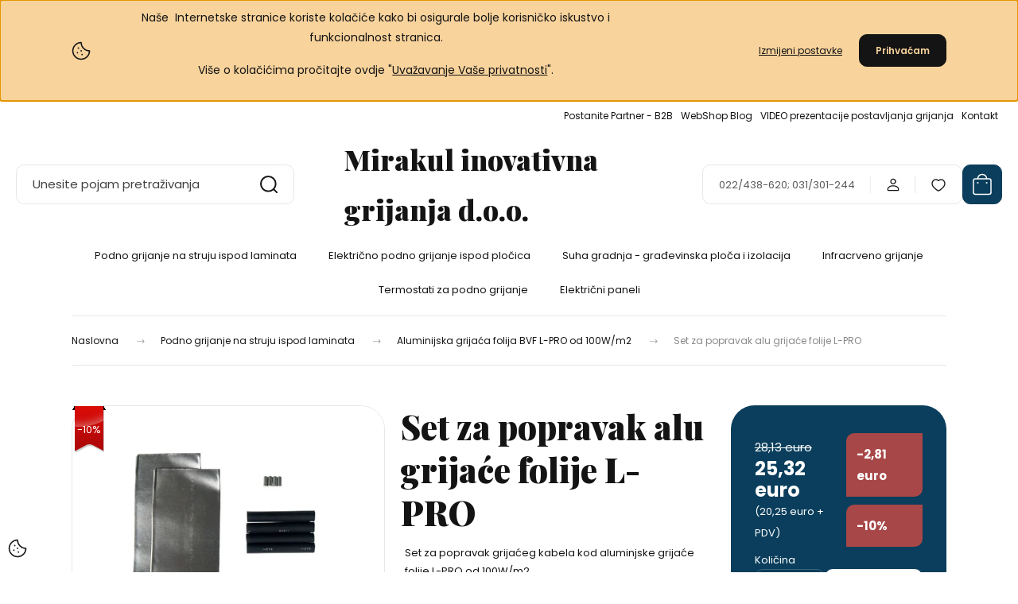

--- FILE ---
content_type: text/html; charset=UTF-8
request_url: https://www.podnogrijanje.com/set_za_popravak_alu_grijace_folije_l-pro
body_size: 31785
content:
<!DOCTYPE html>
<html lang="hr" dir="ltr">
<head>
    <title>Set za popravak aluminijske grijaće folije L-PRO po cijeni 25,32  euro</title>
    <meta charset="utf-8">
    <meta name="keywords" content="Aluminijska grijaća folija BVF  L-PRO od 100W/m2 Set za popravak alu grijaće folije L-PRO, cijena [price]">
    <meta name="description" content="Kit set za popravak grijaćeg kabela kod aluminjske grijaće folije L-PRO od 100W/m2">
    <meta name="robots" content="index, follow">
    <link rel="image_src" href="https://www.podnogrijanje.com:443/custom/proba/image/data/grijanje%20na%20struju/Aluminijska%20grija%C4%87a%20folija/l-pro_set_za_popravak_alu_grijace_folije.jpg.webp?lastmod=1699572276.1604410461">
    <meta property="og:title" content="Set za popravak alu grijaće folije L-PRO" />
    <meta property="og:type" content="product" />
    <meta property="og:url" content="https://www.podnogrijanje.com/set_za_popravak_alu_grijace_folije_l-pro" />
    <meta property="og:image" content="https://www.podnogrijanje.com:443/custom/proba/image/cache/w1910h1000q100/grijanje%20na%20struju/Aluminijska%20grija%C4%87a%20folija/l-pro_set_za_popravak_alu_grijace_folije.jpg.webp?lastmod=1699572276.1604410461" />
    <meta property="og:description" content="Set za popravak grijaćeg kabela kod aluminjske grijaće folije L-PRO od 100W/m2" />
    <link href="https://proba.cdn.shoprenter.hu/custom/proba/image/data/Logo/Favicon%20-%20novo.png?v=1755082551" rel="icon" />
    <link href="https://proba.cdn.shoprenter.hu/custom/proba/image/data/Logo/Favicon%20-%20novo.png?v=1755082551" rel="apple-touch-icon" />
    <base href="https://www.podnogrijanje.com:443" />

    <meta name="viewport" content="width=device-width, initial-scale=1">
            <style>
            :root {

--global-color: #0A3E5C;
--bs-body-bg: #FFFFFF;
--highlight-color: #F8D39C;
--price-special-color: #A84747;

--corner_10: 10px;
--corner_30: calc(var(--corner_10) * 3);
--corner_50: calc(var(--corner_10) * 5);


    
                        --text-on-primary: rgb(255,255,255);
            --rgb-text-on-primary: 255,255,255;
                            --tick-on-primary: url("data:image/svg+xml,%3csvg xmlns='http://www.w3.org/2000/svg' viewBox='0 0 20 20'%3e%3cpath fill='none' stroke='%23FFFFFF' stroke-linecap='round' stroke-linejoin='round' stroke-width='3' d='m6 10 3 3 6-6'/%3e%3c/svg%3e");
                                        --select-arrow-on-primary: url("data:image/svg+xml,%3Csvg xmlns='http://www.w3.org/2000/svg' viewBox='0 0 16 16'%3E%3Cpath fill='none' opacity='0.5' stroke='%23FFFFFF' stroke-linecap='round' stroke-linejoin='round' stroke-width='2' d='m2 5 6 6 6-6'/%3E%3C/svg%3E");
                                        --radio-on-primary: url("data:image/svg+xml,%3Csvg xmlns='http://www.w3.org/2000/svg' viewBox='-4 -4 8 8'%3E%3Ccircle r='2' fill='%23FFFFFF'/%3E%3C/svg%3E");
                        
                        --text-on-body-bg: rgb(20,20,20);
            --rgb-text-on-body-bg: 20,20,20;
                            --tick-on-body-bg: url("data:image/svg+xml,%3csvg xmlns='http://www.w3.org/2000/svg' viewBox='0 0 20 20'%3e%3cpath fill='none' stroke='%23141414' stroke-linecap='round' stroke-linejoin='round' stroke-width='3' d='m6 10 3 3 6-6'/%3e%3c/svg%3e");
                                        --select-arrow-on-body-bg: url("data:image/svg+xml,%3Csvg xmlns='http://www.w3.org/2000/svg' viewBox='0 0 16 16'%3E%3Cpath fill='none' opacity='0.5' stroke='%23141414' stroke-linecap='round' stroke-linejoin='round' stroke-width='2' d='m2 5 6 6 6-6'/%3E%3C/svg%3E");
                                        --radio-on-body-bg: url("data:image/svg+xml,%3Csvg xmlns='http://www.w3.org/2000/svg' viewBox='-4 -4 8 8'%3E%3Ccircle r='2' fill='%23141414'/%3E%3C/svg%3E");
                        
                        --text-on-highlight: rgb(20,20,20);
            --rgb-text-on-highlight: 20,20,20;
                            --tick-on-highlight: url("data:image/svg+xml,%3csvg xmlns='http://www.w3.org/2000/svg' viewBox='0 0 20 20'%3e%3cpath fill='none' stroke='%23141414' stroke-linecap='round' stroke-linejoin='round' stroke-width='3' d='m6 10 3 3 6-6'/%3e%3c/svg%3e");
                                                
                        --text-on-price_special: rgb(255,255,255);
            --rgb-text-on-price_special: 255,255,255;
                                                
}        </style>
        <link rel="preconnect" href="https://fonts.gstatic.com" />
<link rel="preload" as="style" href="https://fonts.googleapis.com/css2?family=Playfair+Display:ital,wght@0,400..900;1,400..900&family=Poppins:ital,wght@0,400;0,600;0,700;1,400;1,600;1,700&display=swap" />
<link rel="stylesheet" href="https://fonts.googleapis.com/css2?family=Playfair+Display:ital,wght@0,400..900;1,400..900&family=Poppins:ital,wght@0,400;0,600;0,700;1,400;1,600;1,700&display=swap" media="print" onload="this.media='all'" />
<noscript>
    <link rel="stylesheet" href="https://fonts.googleapis.com/css2?family=Playfair+Display:ital,wght@0,400..900;1,400..900&family=Poppins:ital,wght@0,400;0,600;0,700;1,400;1,600;1,700&display=swap" />
</noscript>        <link rel="stylesheet" href="https://proba.cdn.shoprenter.hu/catalog/view/theme/budapest_global/minified/template/assets/base.css?v=1750323653.1768661414.proba">
        <link rel="stylesheet" href="https://proba.cdn.shoprenter.hu/catalog/view/theme/budapest_global/minified/template/assets/component-slick.css?v=1711983033.1768661414.proba">
        <link rel="stylesheet" href="https://proba.cdn.shoprenter.hu/catalog/view/theme/budapest_global/minified/template/assets/product-card.css?v=1750323121.1768661414.proba">
        <style>
            *,
            *::before,
            *::after {
                box-sizing: border-box;
            }

            h1, .h1 {
                font-weight: 900;
                font-size: 1.5625rem;
            }
            @media (min-width: 1200px) {
                h1, .h1 {
                    font-size: 2.625rem;
                }
            }
        </style>
                    <style>.edit-link {position: absolute;top: 0;right: 0;opacity: 0;width: 30px;height: 30px;font-size: 16px;color: #111111 !important;display: flex;justify-content: center;align-items: center;border: 1px solid rgba(0, 0, 0, 0.8);transition: none;background: rgba(255, 255, 255, 0.5);z-index: 1030;pointer-events: all;}.module-editable {position: relative;}.page-head-title:hover > .edit-link, .module-editable:hover > .edit-link, .product-card:hover .edit-link {opacity: 1;}.page-head-title:hover > .edit-link:hover, .module-editable:hover > .edit-link:hover, .product-card:hover .edit-link:hover {background: rgba(255, 255, 255, 1);}</style>
                                    <link rel="stylesheet" href="https://proba.cdn.shoprenter.hu/catalog/view/theme/budapest_global/minified/template/assets/component-secondary-image.css?v=1708619885.1768661414.proba">
                    
                <link href="https://www.podnogrijanje.com/set_za_popravak_alu_grijace_folije_l-pro" rel="canonical">
    

        <script>
        window.nonProductQuality = 100;
    </script>
    <script src="https://proba.cdn.shoprenter.hu/catalog/view/javascript/vendor/jquery/3.7.1/js/jquery.min.js?v=1706895543"></script>

                
        <!-- Header JavaScript codes -->
            <link rel="preload" href="https://proba.cdn.shoprenter.hu/web/compiled/js/base.js?v=1768402759" as="script" />
        <script src="https://proba.cdn.shoprenter.hu/web/compiled/js/base.js?v=1768402759" defer></script>
                    <link rel="preload" href="https://proba.cdn.shoprenter.hu/web/compiled/js/fragment_loader.js?v=1768402759" as="script" />
        <script src="https://proba.cdn.shoprenter.hu/web/compiled/js/fragment_loader.js?v=1768402759" defer></script>
                    <link rel="preload" href="https://proba.cdn.shoprenter.hu/web/compiled/js/nanobar.js?v=1768402759" as="script" />
        <script src="https://proba.cdn.shoprenter.hu/web/compiled/js/nanobar.js?v=1768402759" defer></script>
                    <!-- Header jQuery onLoad scripts -->
    <script>var BASEURL='https://www.podnogrijanje.com';Currency={"symbol_left":"","symbol_right":"  euro","decimal_place":2,"decimal_point":",","thousand_point":".","currency":"EUR","value":1};var ShopRenter=ShopRenter||{};ShopRenter.product={"id":437,"sku":"LPROJAV","currency":"EUR","unitName":"kom","price":25.32,"name":"Set za popravak alu grija\u0107e folije L-PRO","brand":"BVF Heating Solutions Ltd.","currentVariant":[],"parent":{"id":437,"sku":"LPROJAV","unitName":"kom","price":25.32,"name":"Set za popravak alu grija\u0107e folije L-PRO"}};$(document).ready(function(){});window.addEventListener('load',function(){});</script><script src="https://proba.cdn.shoprenter.hu/web/compiled/js/vue/manifest.bundle.js?v=1768402756"></script><script>var ShopRenter=ShopRenter||{};ShopRenter.onCartUpdate=function(callable){document.addEventListener('cartChanged',callable)};ShopRenter.onItemAdd=function(callable){document.addEventListener('AddToCart',callable)};ShopRenter.onItemDelete=function(callable){document.addEventListener('deleteCart',callable)};ShopRenter.onSearchResultViewed=function(callable){document.addEventListener('AuroraSearchResultViewed',callable)};ShopRenter.onSubscribedForNewsletter=function(callable){document.addEventListener('AuroraSubscribedForNewsletter',callable)};ShopRenter.onCheckoutInitiated=function(callable){document.addEventListener('AuroraCheckoutInitiated',callable)};ShopRenter.onCheckoutShippingInfoAdded=function(callable){document.addEventListener('AuroraCheckoutShippingInfoAdded',callable)};ShopRenter.onCheckoutPaymentInfoAdded=function(callable){document.addEventListener('AuroraCheckoutPaymentInfoAdded',callable)};ShopRenter.onCheckoutOrderConfirmed=function(callable){document.addEventListener('AuroraCheckoutOrderConfirmed',callable)};ShopRenter.onCheckoutOrderPaid=function(callable){document.addEventListener('AuroraOrderPaid',callable)};ShopRenter.onCheckoutOrderPaidUnsuccessful=function(callable){document.addEventListener('AuroraOrderPaidUnsuccessful',callable)};ShopRenter.onProductPageViewed=function(callable){document.addEventListener('AuroraProductPageViewed',callable)};ShopRenter.onMarketingConsentChanged=function(callable){document.addEventListener('AuroraMarketingConsentChanged',callable)};ShopRenter.onCustomerRegistered=function(callable){document.addEventListener('AuroraCustomerRegistered',callable)};ShopRenter.onCustomerLoggedIn=function(callable){document.addEventListener('AuroraCustomerLoggedIn',callable)};ShopRenter.onCustomerUpdated=function(callable){document.addEventListener('AuroraCustomerUpdated',callable)};ShopRenter.onCartPageViewed=function(callable){document.addEventListener('AuroraCartPageViewed',callable)};ShopRenter.customer={"userId":0,"userClientIP":"18.119.192.89","userGroupId":8,"customerGroupTaxMode":"gross","customerGroupPriceMode":"gross_net_tax","email":"","phoneNumber":"","name":{"firstName":"","lastName":""}};ShopRenter.theme={"name":"budapest_global","family":"budapest","parent":""};ShopRenter.shop={"name":"proba","locale":"hr","currency":{"code":"EUR","rate":1},"domain":"proba.myshoprenter.hu"};ShopRenter.page={"route":"product\/product","queryString":"set_za_popravak_alu_grijace_folije_l-pro"};ShopRenter.formSubmit=function(form,callback){callback();};let loadedAsyncScriptCount=0;function asyncScriptLoaded(position){loadedAsyncScriptCount++;if(position==='body'){if(document.querySelectorAll('.async-script-tag').length===loadedAsyncScriptCount){if(/complete|interactive|loaded/.test(document.readyState)){document.dispatchEvent(new CustomEvent('asyncScriptsLoaded',{}));}else{document.addEventListener('DOMContentLoaded',()=>{document.dispatchEvent(new CustomEvent('asyncScriptsLoaded',{}));});}}}}</script><script type="text/javascript"src="https://proba.cdn.shoprenter.hu/web/compiled/js/vue/customerEventDispatcher.bundle.js?v=1768402756"></script>                
            
            <script>window.dataLayer=window.dataLayer||[];function gtag(){dataLayer.push(arguments)};var ShopRenter=ShopRenter||{};ShopRenter.config=ShopRenter.config||{};ShopRenter.config.googleConsentModeDefaultValue="denied";</script>                        <script type="text/javascript" src="https://proba.cdn.shoprenter.hu/web/compiled/js/vue/googleConsentMode.bundle.js?v=1768402756"></script>

            <head>
<!-- Facebook Pixel Code -->
<script>
  !function(f,b,e,v,n,t,s)
  {if(f.fbq)return;n=f.fbq=function(){n.callMethod?
  n.callMethod.apply(n,arguments):n.queue.push(arguments)};
  if(!f._fbq)f._fbq=n;n.push=n;n.loaded=!0;n.version='2.0';
  n.queue=[];t=b.createElement(e);t.async=!0;
  t.src=v;s=b.getElementsByTagName(e)[0];
  s.parentNode.insertBefore(t,s)}(window, document,'script',
  'https://connect.facebook.net/en_US/fbevents.js');
  fbq('consent', 'revoke');
fbq('init', '2309557842442949');
  fbq('track', 'PageView');
document.addEventListener('AuroraProductPageViewed', function(auroraEvent) {
                    fbq('track', 'ViewContent', {
                        content_type: 'product',
                        content_ids: [auroraEvent.detail.product.id.toString()],
                        value: parseFloat(auroraEvent.detail.product.grossUnitPrice),
                        currency: auroraEvent.detail.product.currency
                    }, {
                        eventID: auroraEvent.detail.event.id
                    });
                });
document.addEventListener('AuroraAddedToCart', function(auroraEvent) {
    var fbpId = [];
    var fbpValue = 0;
    var fbpCurrency = '';

    auroraEvent.detail.products.forEach(function(item) {
        fbpValue += parseFloat(item.grossUnitPrice) * item.quantity;
        fbpId.push(item.id);
        fbpCurrency = item.currency;
    });


    fbq('track', 'AddToCart', {
        content_ids: fbpId,
        content_type: 'product',
        value: fbpValue,
        currency: fbpCurrency
    }, {
        eventID: auroraEvent.detail.event.id
    });
})
window.addEventListener('AuroraMarketingCookie.Changed', function(event) {
            let consentStatus = event.detail.isAccepted ? 'grant' : 'revoke';
            if (typeof fbq === 'function') {
                fbq('consent', consentStatus);
            }
        });
</script>
<noscript><img height="1" width="1" style="display:none"
  src="https://www.facebook.com/tr?id=2309557842442949&ev=PageView&noscript=1"
/></noscript>
<!-- End Facebook Pixel Code -->
</head>
            <!-- Google Tag Manager -->
<script>
  window.dataLayer = window.dataLayer || [];
  function gtag(){dataLayer.push(arguments);}
  gtag('js', new Date());

  gtag('config', 'AW-11057283260');
</script>
<!-- End Google Tag Manager -->
            
            
                <!--Global site tag(gtag.js)--><script async src="https://www.googletagmanager.com/gtag/js?id=G-1STXZM2SPM"></script><script>window.dataLayer=window.dataLayer||[];function gtag(){dataLayer.push(arguments);}
gtag('js',new Date());gtag('config','G-1STXZM2SPM');</script>                                <script type="text/javascript" src="https://proba.cdn.shoprenter.hu/web/compiled/js/vue/GA4EventSender.bundle.js?v=1768402756"></script>

    
    
</head>
<body id="body" class="page-body product-page-body budapest_global-body" role="document">
<script>ShopRenter.theme.breakpoints={'xs':0,'sm':576,'md':768,'lg':992,'xl':1200,'xxl':1400}</script><!--Google Tag Manager(noscript)--><!--Google<!--End Google Tag Manager(noscript)--><div id="fb-root"></div><script>(function(d,s,id){var js,fjs=d.getElementsByTagName(s)[0];if(d.getElementById(id))return;js=d.createElement(s);js.id=id;js.src="//connect.facebook.net/hr_HR/sdk/xfbml.customerchat.js#xfbml=1&version=v2.12&autoLogAppEvents=1";fjs.parentNode.insertBefore(js,fjs);}(document,"script","facebook-jssdk"));</script>
                    

    <div class="nanobar-cookie-icon js-hidden-nanobar-button">
        <svg xmlns="http://www.w3.org/2000/svg" width="24" height="24" viewBox="0 0 24 24" fill="none">
    <path d="M7.38066 14.1465C7.33069 14.1463 7.28277 14.1663 7.24765 14.2018C7.21254 14.2374 7.19318 14.2856 7.19392 14.3355C7.19431 14.4398 7.27873 14.5242 7.383 14.5246C7.45055 14.5242 7.51275 14.4878 7.54616 14.4291C7.57957 14.3704 7.57913 14.2983 7.54499 14.24C7.51086 14.1817 7.44821 14.146 7.38066 14.1465" stroke="currentColor" stroke-width="1.5" stroke-linecap="round" stroke-linejoin="round"/>
    <path d="M8.54765 8.31052C8.49768 8.31039 8.44976 8.33035 8.41464 8.36591C8.37953 8.40146 8.36017 8.44963 8.36091 8.49959C8.3613 8.60386 8.44573 8.68828 8.54999 8.68867C8.65441 8.68803 8.73854 8.60285 8.7379 8.49843C8.73726 8.394 8.65208 8.30987 8.54765 8.31052" stroke="currentColor" stroke-width="1.5" stroke-linecap="round" stroke-linejoin="round"/>
    <path d="M13.2166 16.4804C13.1666 16.4803 13.1187 16.5003 13.0836 16.5358C13.0485 16.5714 13.0291 16.6196 13.0299 16.6695C13.0302 16.7738 13.1147 16.8582 13.2189 16.8586C13.3234 16.8579 13.4075 16.7728 13.4068 16.6683C13.4062 16.5639 13.321 16.4798 13.2166 16.4804" stroke="currentColor" stroke-width="1.5" stroke-linecap="round" stroke-linejoin="round"/>
    <path d="M12.0486 11.8105C11.9987 11.8104 11.9507 11.8304 11.9156 11.8659C11.8805 11.9015 11.8611 11.9496 11.8619 11.9996C11.8623 12.1039 11.9467 12.1883 12.051 12.1887C12.1185 12.1883 12.1807 12.1518 12.2141 12.0931C12.2475 12.0344 12.2471 11.9623 12.213 11.904C12.1788 11.8458 12.1162 11.8101 12.0486 11.8105" stroke="currentColor" stroke-width="1.5" stroke-linecap="round" stroke-linejoin="round"/>
    <path fill-rule="evenodd" clip-rule="evenodd" d="M12.0503 1.49609C12.0503 7.2975 16.7532 12.0005 22.5547 12.0005C22.5547 17.8019 17.8517 22.5048 12.0503 22.5048C6.24887 22.5048 1.5459 17.8019 1.5459 12.0005C1.5459 6.19906 6.24887 1.49609 12.0503 1.49609Z" stroke="currentColor" stroke-width="1.5" stroke-linecap="round" stroke-linejoin="round"/>
</svg>
    </div>
<!-- cached --><div class="nanobar-cookie-box nanobar position-fixed w-100 js-nanobar-first-login">
    <div class="container nanobar__container">
        <div class="row nanobar__container-row flex-column flex-sm-row align-items-center">
            <div class="nanobar__text col-12 col-12 col-sm-6 col-lg-8 justify-content-center justify-content-sm-start d-flex">
                                <span class="nanobar__cookie-icon d-none d-md-flex align-items-center"><svg xmlns="http://www.w3.org/2000/svg" width="24" height="24" viewBox="0 0 24 24" fill="none">
    <path d="M7.38066 14.1465C7.33069 14.1463 7.28277 14.1663 7.24765 14.2018C7.21254 14.2374 7.19318 14.2856 7.19392 14.3355C7.19431 14.4398 7.27873 14.5242 7.383 14.5246C7.45055 14.5242 7.51275 14.4878 7.54616 14.4291C7.57957 14.3704 7.57913 14.2983 7.54499 14.24C7.51086 14.1817 7.44821 14.146 7.38066 14.1465" stroke="currentColor" stroke-width="1.5" stroke-linecap="round" stroke-linejoin="round"/>
    <path d="M8.54765 8.31052C8.49768 8.31039 8.44976 8.33035 8.41464 8.36591C8.37953 8.40146 8.36017 8.44963 8.36091 8.49959C8.3613 8.60386 8.44573 8.68828 8.54999 8.68867C8.65441 8.68803 8.73854 8.60285 8.7379 8.49843C8.73726 8.394 8.65208 8.30987 8.54765 8.31052" stroke="currentColor" stroke-width="1.5" stroke-linecap="round" stroke-linejoin="round"/>
    <path d="M13.2166 16.4804C13.1666 16.4803 13.1187 16.5003 13.0836 16.5358C13.0485 16.5714 13.0291 16.6196 13.0299 16.6695C13.0302 16.7738 13.1147 16.8582 13.2189 16.8586C13.3234 16.8579 13.4075 16.7728 13.4068 16.6683C13.4062 16.5639 13.321 16.4798 13.2166 16.4804" stroke="currentColor" stroke-width="1.5" stroke-linecap="round" stroke-linejoin="round"/>
    <path d="M12.0486 11.8105C11.9987 11.8104 11.9507 11.8304 11.9156 11.8659C11.8805 11.9015 11.8611 11.9496 11.8619 11.9996C11.8623 12.1039 11.9467 12.1883 12.051 12.1887C12.1185 12.1883 12.1807 12.1518 12.2141 12.0931C12.2475 12.0344 12.2471 11.9623 12.213 11.904C12.1788 11.8458 12.1162 11.8101 12.0486 11.8105" stroke="currentColor" stroke-width="1.5" stroke-linecap="round" stroke-linejoin="round"/>
    <path fill-rule="evenodd" clip-rule="evenodd" d="M12.0503 1.49609C12.0503 7.2975 16.7532 12.0005 22.5547 12.0005C22.5547 17.8019 17.8517 22.5048 12.0503 22.5048C6.24887 22.5048 1.5459 17.8019 1.5459 12.0005C1.5459 6.19906 6.24887 1.49609 12.0503 1.49609Z" stroke="currentColor" stroke-width="1.5" stroke-linecap="round" stroke-linejoin="round"/>
</svg></span>
                                <div><p style="text-align: center;"><span style="font-size: 14px;">Naše  Internetske stranice koriste kolačiće kako bi osigurale bolje korisničko iskustvo i funkcionalnost stranica.</span>
</p>
<p style="text-align: center;"><span style="font-size: 14px;">Više o kolačićima pročitajte ovdje "<a href="http://www.podnogrijanje.com/uvazavanje_vase_privatnosti_25">Uvažavanje Vaše privatnosti</a>".</span>
</p></div>
            </div>
            <div class="nanobar__buttons col-12 col-sm-6 col-lg-4 justify-content-center justify-content-sm-end d-flex">
                <button class="btn btn-link js-nanobar-settings-button">
                    Izmijeni postavke
                </button>
                <button class="btn btn-primary nanobar-btn js-nanobar-close-cookies" data-button-save-text="Spremi postavke">
                    Prihvaćam
                </button>
            </div>
        </div>
        <div class="nanobar__cookies js-nanobar-cookies flex-column flex-sm-row text-start" style="display: none;">
            <div class="form-check">
                <input class="form-check-input" type="checkbox" name="required_cookies" disabled checked />
                <label class="form-check-label">
                    Obvezni kolačići
                    <div class="cookies-help-text">
                        Ovi kolačići čine web trgovinu upotrebljivim i funkcionalnim.
                    </div>
                </label>
            </div>
            <div class="form-check">
                <input id="marketing_cookies" class="form-check-input js-nanobar-marketing-cookies" type="checkbox" name="marketing_cookies"
                     checked />
                <label class="form-check-label" for="marketing_cookies" >
                    Marketing kolačići
                    <div class="cookies-help-text">
                        Ovi kolačići nam pomažu prikazivati oglase i proizvode koji odgovaraju vašim interesima u web trgovini.
                    </div>
                </label>
            </div>
        </div>
    </div>
</div>

<script>
    (function ($) {
        $(document).ready(function () {
            new AuroraNanobar.FirstLogNanobarCheckbox(jQuery('.js-nanobar-first-login'), 'top');
        });
    })(jQuery);
</script>
<!-- /cached -->

        
                    <div class="layout-wrapper">
                                                            <div id="section-header" class="section-wrapper ">
    
        
    <link rel="stylesheet" href="https://proba.cdn.shoprenter.hu/catalog/view/theme/budapest_global/minified/template/assets/header.css?v=1726589168.1768661413.proba">
    <div class="header small-header">
        
        <div class="header-top d-none d-lg-flex">
            <div class="container-wide header-top-row">
                    <!-- cached -->
<ul class="list-unstyled headermenu-list">
                <li class="headermenu-list__item nav-item">
            <a
                href="https://www.podnogrijanje.com/ponuda_za_b2b_partnere"
                target="_self"
                class="nav-link"
                title="Postanite Partner - B2B"
            >
                Postanite Partner - B2B
            </a>
                    </li>
            <li class="headermenu-list__item nav-item">
            <a
                href="https://www.podnogrijanje.com/webshop_blog"
                target="_self"
                class="nav-link"
                title="WebShop Blog "
            >
                WebShop Blog 
            </a>
                    </li>
            <li class="headermenu-list__item nav-item">
            <a
                href="https://www.podnogrijanje.com/video_prezentacije_za_postavljanje_elektricnog_podnog_grijanja"
                target="_self"
                class="nav-link"
                title="VIDEO prezentacije postavljanja grijanja"
            >
                VIDEO prezentacije postavljanja grijanja
            </a>
                    </li>
            <li class="headermenu-list__item nav-item">
            <a
                href="https://www.podnogrijanje.com/index.php?route=information/contact"
                target="_self"
                class="nav-link"
                title="Kontakt"
            >
                Kontakt
            </a>
                    </li>
    </ul>

    <!-- /cached -->
                    
                    
            </div>
        </div>
        <div class="header-middle">
            <div class="container-wide header-middle-container">
                <div class="header-middle-row">
                                            <div id="js-mobile-navbar" class="d-flex d-lg-none">
                            <button id="js-hamburger-icon" class="d-flex-center btn btn-primary" aria-label="mobile menu">
                                <span class="hamburger-icon position-relative">
                                    <span class="hamburger-icon-line position-absolute line-1"></span>
                                    <span class="hamburger-icon-line position-absolute line-2"></span>
                                    <span class="hamburger-icon-line position-absolute line-3"></span>
                                </span>
                            </button>
                        </div>
                                            <div class="header-navbar-search">
                                                            <div class="dropdown search-module d-flex header-navbar-top-right-item">
                                    <div class="input-group">
                                        <input class="search-module__input form-control form-control-lg disableAutocomplete" type="text" placeholder="Unesite pojam pretraživanja" value=""
                                               id="filter_keyword"
                                               onclick="this.value=(this.value==this.defaultValue)?'':this.value;"/>
                                        <span class="search-button-append d-flex position-absolute h-100">
                                            <button class="btn" type="button" onclick="moduleSearch();" aria-label="Traži">
                                                <svg xmlns="http://www.w3.org/2000/svg" width="22" height="22" viewBox="0 0 22 22" fill="none">
    <path d="M21 21L16.9375 16.9375M10.3338 19.6675C5.17875 19.6675 1 15.4888 1 10.3338C1 5.17875 5.17875 1 10.3338 1C15.4888 1 19.6675 5.17875 19.6675 10.3338C19.6675 15.4888 15.4888 19.6675 10.3338 19.6675Z" stroke="currentColor" stroke-width="2" stroke-linecap="round" stroke-linejoin="round"/>
</svg>
                                            </button>
                                        </span>
                                    </div>
                                    <input type="hidden" id="filter_description" value="0"/>
                                    <input type="hidden" id="search_shopname" value="proba"/>
                                    <div id="results" class="dropdown-menu search-results"></div>
                                </div>
                                                    </div>


                        <a href="/" class="header-logo" title="Naslovnica">
                                                            Mirakul inovativna grijanja d.o.o. 
                                                    </a>


                    <div class="header-middle-right">
                        <div class="header-middle-right-wrapper d-flex align-items-center">
                                                    <a class="header-middle__phone d-none d-lg-block position-relative" href="tel:022/438-620; 031/301-244">022/438-620; 031/301-244</a>
                                                                                                            <div id="header-middle-login" class="header-middle-right-box d-none d-lg-flex position-relative">
                                    <ul class="list-unstyled login-list">
                                                                                    <li class="nav-item">
                                                <a class="nav-link header-middle-right-box-link" href="index.php?route=account/login" title="Prijava / Registracija">
                                                    <span class="header-user-icon">
                                                        <svg xmlns="http://www.w3.org/2000/svg" width="19" height="20" viewBox="0 0 19 20" fill="none">
    <path fill-rule="evenodd" clip-rule="evenodd" d="M11.9749 2.52513C13.3417 3.89197 13.3417 6.10804 11.9749 7.47488C10.6081 8.84172 8.39199 8.84172 7.02515 7.47488C5.65831 6.10804 5.65831 3.89197 7.02515 2.52513C8.39199 1.15829 10.6081 1.15829 11.9749 2.52513Z" stroke="currentColor" stroke-width="1.5" stroke-linecap="round" stroke-linejoin="round"/>
    <path fill-rule="evenodd" clip-rule="evenodd" d="M1.5 16.5V17.5C1.5 18.052 1.948 18.5 2.5 18.5H16.5C17.052 18.5 17.5 18.052 17.5 17.5V16.5C17.5 13.474 13.548 11.508 9.5 11.508C5.452 11.508 1.5 13.474 1.5 16.5Z" stroke="currentColor" stroke-width="1.5" stroke-linecap="round" stroke-linejoin="round"/>
</svg>
                                                    </span>
                                                </a>
                                            </li>
                                                                            </ul>
                                </div>
                                                    
                                                        <div id="header-middle-wishlist" class="header-middle-right-box d-none d-lg-flex position-relative">
                                <hx:include src="/_fragment?_path=_format%3Dhtml%26_locale%3Den%26_controller%3Dmodule%252Fwishlist&amp;_hash=4JHqbbz8esDI9DJWyfP0LKnqz63TdeiIneTDMKoPLXI%3D"></hx:include>
                            </div>
                                                </div>
                        <div id="js-cart" class="header-middle-right-box position-relative">
                            <hx:include src="/_fragment?_path=_format%3Dhtml%26_locale%3Den%26_controller%3Dmodule%252Fcart&amp;_hash=I%2FOu2OqoA2Bz%2F8BGkdXXmerFExoznjFOI9LBQAuDwrk%3D"></hx:include>
                        </div>
                    </div>
                </div>
            </div>
        </div>
        <div class="header-bottom d-none d-lg-block">
            <div class="container-wide">
                    <div id="module_category_wrapper" class="module-category-wrapper">
        <div
            id="category"
            class="module content-module header-position category-module">
                        <div class="module-body">
                            <div id="category-nav">
            


<ul class="list-unstyled category category-menu sf-menu sf-horizontal cached">
    <li id="cat_107" class="nav-item item category-list module-list parent even">
    <a href="https://www.podnogrijanje.com/podno_grijanje_na_struju_ispod_laminata" class="nav-link">
                Podno grijanje na struju ispod laminata
    </a>
            <ul class="list-unstyled flex-column children"><li id="cat_296" class="nav-item item category-list module-list even">
    <a href="https://www.podnogrijanje.com/podno_grijanje_na_struju_ispod_laminata/grijaca-mreza-u-alu-platnu-likewarm-od-80wm2" class="nav-link">
                Grijaća mreža u alu platnu LikeWarm od 80W/m2
    </a>
    </li><li id="cat_150" class="nav-item item category-list module-list odd">
    <a href="https://www.podnogrijanje.com/podno_grijanje_na_struju_ispod_laminata/grijaca_mreza_u_alu_platnu_likewarm_od_100wm2" class="nav-link">
                Grijaća mreža u alu platnu LikeWarm od 100W/m2
    </a>
    </li><li id="cat_294" class="nav-item item category-list module-list even">
    <a href="https://www.podnogrijanje.com/podno_grijanje_na_struju_ispod_laminata/grijaca_mreza_u_alu_platnu_likewarm_od_130wm2" class="nav-link">
                Grijaća mreža u alu platnu LikeWarm od 130W/m2
    </a>
    </li><li id="cat_103" class="nav-item item category-list module-list odd">
    <a href="https://www.podnogrijanje.com/podno_grijanje_na_struju_ispod_laminata/aluminijska_grijaca_folija_za_laminate_l-pro" class="nav-link">
                Aluminijska grijaća folija BVF  L-PRO od 100W/m2
    </a>
    </li><li id="cat_182" class="nav-item item category-list module-list even">
    <a href="https://www.podnogrijanje.com/podno_grijanje_na_struju_ispod_laminata/grijaci_film_-_computherm" class="nav-link">
                Grijaći film - Computherm - 140W/m2
    </a>
    </li><li id="cat_53" class="nav-item item category-list module-list odd">
    <a href="https://www.podnogrijanje.com/podno_grijanje_na_struju_ispod_laminata/grijaci_film_caleo_cnt_premium_line" class="nav-link">
                Grijaći film - Caleo - 130W/m2
    </a>
    </li><li id="cat_179" class="nav-item item category-list module-list even">
    <a href="https://www.podnogrijanje.com/podno_grijanje_na_struju_ispod_laminata/pribor_za_elektricno_podno_grijanje" class="nav-link">
                Pribor za električno podno grijanje 
    </a>
    </li></ul>
    </li><li id="cat_126" class="nav-item item category-list module-list parent odd">
    <a href="https://www.podnogrijanje.com/elektricno_podno_grijanje_ispod_keramickih_plocica" class="nav-link">
                Električno podno grijanje ispod pločica
    </a>
            <ul class="list-unstyled flex-column children"><li id="cat_282" class="nav-item item category-list module-list parent even">
    <a href="https://www.podnogrijanje.com/elektricno_podno_grijanje_ispod_keramickih_plocica/grijaca_mreza_od_100w_m2" class="nav-link">
                Grijaća mreža od 100W/m2
    </a>
            <ul class="list-unstyled flex-column children"><li id="cat_145" class="nav-item item category-list module-list even">
    <a href="https://www.podnogrijanje.com/elektricno_podno_grijanje_ispod_keramickih_plocica/grijaca_mreza_od_100w_m2/likewarm_grijaca_mreza_od_100wm2" class="nav-link">
                LikeWarm - grijaća mreža od 100W/m2
    </a>
    </li><li id="cat_127" class="nav-item item category-list module-list odd">
    <a href="https://www.podnogrijanje.com/elektricno_podno_grijanje_ispod_keramickih_plocica/grijaca_mreza_od_100w_m2/bvf_grijace_mrezice_od_100w_m2" class="nav-link">
                BVF - grijaća mreža od 100W/m2
    </a>
    </li></ul>
    </li><li id="cat_284" class="nav-item item category-list module-list parent odd">
    <a href="https://www.podnogrijanje.com/elektricno_podno_grijanje_ispod_keramickih_plocica/grijaca_mreza_od_150w_m2" class="nav-link">
                Grijaća mreža od 150W/m2
    </a>
            <ul class="list-unstyled flex-column children"><li id="cat_146" class="nav-item item category-list module-list even">
    <a href="https://www.podnogrijanje.com/elektricno_podno_grijanje_ispod_keramickih_plocica/grijaca_mreza_od_150w_m2/likewarm_grijaca_mreza_od_150wm2" class="nav-link">
                Likewarm - Grijaća mreža od 150W/m2
    </a>
    </li><li id="cat_186" class="nav-item item category-list module-list odd">
    <a href="https://www.podnogrijanje.com/elektricno_podno_grijanje_ispod_keramickih_plocica/grijaca_mreza_od_150w_m2/computherm_grijaca_mreza_od_150wm2_za_podno_grijanje_na_struju" class="nav-link">
                Computherm - grijaća mreža od 150W/m2
    </a>
    </li><li id="cat_130" class="nav-item item category-list module-list even">
    <a href="https://www.podnogrijanje.com/elektricno_podno_grijanje_ispod_keramickih_plocica/grijaca_mreza_od_150w_m2/bvf_grijace_mrezice_od_150w_m2" class="nav-link">
                BVF - grijaće mrežice od 150W/m2
    </a>
    </li></ul>
    </li><li id="cat_287" class="nav-item item category-list module-list parent even">
    <a href="https://www.podnogrijanje.com/elektricno_podno_grijanje_ispod_keramickih_plocica/premium_grijaca_mreza_150w_m2_debljine_2_mm" class="nav-link">
                Premium grijaća mreža od 150W/m2
    </a>
            <ul class="list-unstyled flex-column children"><li id="cat_193" class="nav-item item category-list module-list even">
    <a href="https://www.podnogrijanje.com/elektricno_podno_grijanje_ispod_keramickih_plocica/premium_grijaca_mreza_150w_m2_debljine_2_mm/likewarm_premium_grijaca_mreza_od_150wm2_debljine_2_mm" class="nav-link">
                LikeWarm - Grijaća mreža PREMIUM od 150W/m2 debljine 1,8-2 mm
    </a>
    </li></ul>
    </li><li id="cat_290" class="nav-item item category-list module-list parent odd">
    <a href="https://www.podnogrijanje.com/elektricno_podno_grijanje_ispod_keramickih_plocica/grijaci_kabel_od_20w_m" class="nav-link">
                Grijaći kabel od 20W/m 
    </a>
            <ul class="list-unstyled flex-column children"><li id="cat_189" class="nav-item item category-list module-list even">
    <a href="https://www.podnogrijanje.com/elektricno_podno_grijanje_ispod_keramickih_plocica/grijaci_kabel_od_20w_m/computherm_grijaci_kabel_od_20wm" class="nav-link">
                Computherm - grijaći kabel od 20W/m
    </a>
    </li><li id="cat_149" class="nav-item item category-list module-list odd">
    <a href="https://www.podnogrijanje.com/elektricno_podno_grijanje_ispod_keramickih_plocica/grijaci_kabel_od_20w_m/likewarm_grijaci_kabel_od_20wm" class="nav-link">
                LikeWarm - grijaći kabel od 20W/m 
    </a>
    </li><li id="cat_131" class="nav-item item category-list module-list even">
    <a href="https://www.podnogrijanje.com/elektricno_podno_grijanje_ispod_keramickih_plocica/grijaci_kabel_od_20w_m/bvf_grijaci_kabel_od_20wm" class="nav-link">
                BVF - grijaći kabel od 20W/m
    </a>
    </li></ul>
    </li></ul>
    </li><li id="cat_279" class="nav-item item category-list module-list even">
    <a href="https://www.podnogrijanje.com/suha-gradnja-gradevinska-ploca-i-izolacija" class="nav-link">
                Suha gradnja - građevinska ploča i izolacija
    </a>
    </li><li id="cat_59" class="nav-item item category-list module-list parent odd">
    <a href="https://www.podnogrijanje.com/infracrveno_grijanje_infra_paneli" class="nav-link">
                Infracrveno grijanje
    </a>
            <ul class="list-unstyled flex-column children"><li id="cat_84" class="nav-item item category-list module-list even">
    <a href="https://www.podnogrijanje.com/infracrveno_grijanje_infra_paneli/luxury_infra_paneli_serie_vcir" class="nav-link">
                 Luxury IC paneli serije VCIR
    </a>
    </li><li id="cat_110" class="nav-item item category-list module-list odd">
    <a href="https://www.podnogrijanje.com/infracrveno_grijanje_infra_paneli/infra_grijalica_za_terase" class="nav-link">
                Infra grijalica za terase
    </a>
    </li><li id="cat_109" class="nav-item item category-list module-list even">
    <a href="https://www.podnogrijanje.com/infracrveno_grijanje_infra_paneli/termostat_za_infrapanele" class="nav-link">
                Termostat za infrapanele
    </a>
    </li></ul>
    </li><li id="cat_66" class="nav-item item category-list module-list parent even">
    <a href="https://www.podnogrijanje.com/termostat_za_elektricno_podno_grijanje" class="nav-link">
                Termostati za podno grijanje
    </a>
            <ul class="list-unstyled flex-column children"><li id="cat_79" class="nav-item item category-list module-list even">
    <a href="https://www.podnogrijanje.com/termostat_za_elektricno_podno_grijanje/digitalni_termostat_sa_podnim_i_zracnim_senzorom" class="nav-link">
                Digitalni termostat za podno grijanje na struju + podni senzor
    </a>
    </li><li id="cat_91" class="nav-item item category-list module-list odd">
    <a href="https://www.podnogrijanje.com/termostat_za_elektricno_podno_grijanje/wifi_termostat_sa_podnim_i_zracnim_senzorom" class="nav-link">
                Wi-fi termostat za elektirčno podno grijanje + podni senzor
    </a>
    </li></ul>
    </li><li id="cat_138" class="nav-item item category-list module-list parent odd">
    <a href="https://www.podnogrijanje.com/elektricni_radijatori_za_grijanje_i_paneli" class="nav-link">
                Električni paneli 
    </a>
            <ul class="list-unstyled flex-column children"><li id="cat_178" class="nav-item item category-list module-list even">
    <a href="https://www.podnogrijanje.com/elektricni_radijatori_za_grijanje_i_paneli/elektricni_radijatori_ljestve_za_kupaonu" class="nav-link">
                Električni radijatori - ljestve za kupaonu
    </a>
    </li><li id="cat_108" class="nav-item item category-list module-list odd">
    <a href="https://www.podnogrijanje.com/elektricni_radijatori_za_grijanje_i_paneli/elektricni_radijatori_wifi_termostat" class="nav-link">
                Električni radijatori - Paneli - Wifi regulacija
    </a>
    </li><li id="cat_111" class="nav-item item category-list module-list even">
    <a href="https://www.podnogrijanje.com/elektricni_radijatori_za_grijanje_i_paneli/pametno_ogledalo_sa_funkcijom_odmagljivanja" class="nav-link">
                Kupaonsko ogledalo sa LED rasvjetom
    </a>
    </li></ul>
    </li>
</ul>

<script>$(function(){$("ul.category").superfish({animation:{opacity:'show'},popUpSelector:"ul.category,ul.children,.js-subtree-dropdown",delay:400,speed:'normal',hoverClass:'js-sf-hover'});});</script>        </div>
                </div>
                                                </div>
                    </div>

            </div>
        </div>
    </div>
    <script defer src="https://proba.cdn.shoprenter.hu/catalog/view/javascript/vendor/headroom/0.12.0/js/headroom.min.js?v=1717517366"></script>
    <script>const headerElement=document.getElementById('section-header');const headerCouponElement=document.getElementById('section-couponbar');headerElement.style.setProperty("--header-bottom-height",`${headerElement.getElementsByClassName('header-bottom')[0].offsetHeight}px`);headerElement.style.setProperty("--header-top-height",`${headerElement.getElementsByClassName('header-top')[0].offsetHeight}px`);if(headerCouponElement){headerElement.style.setProperty("--header-coupon-height",`${headerCouponElement.offsetHeight}px`);}
const headerElementHeight=headerElement.offsetHeight;headerElement.style.setProperty("--header-element-height",`${headerElementHeight}px`);document.addEventListener('DOMContentLoaded',function(){(function(){const header=document.querySelector("#section-header");if(typeof Headroom==="function"&&Headroom.cutsTheMustard){const headroom=new Headroom(header,{tolerance:5,offset:200,classes:{initial:"header-sticky",pinned:"slide-up",unpinned:"slide-down"}});headroom.init();}}());});</script>
            <script>function moduleSearch(obj){let url;let selector;let filter_keyword;let filter_description;if(typeof window.BASEURL==="undefined"){url='index.php?route=product/list';}else{url=`${window.BASEURL}/index.php?route=product/list`;}
selector='#filter_keyword';if(obj)selector=`.${obj}`;filter_keyword=document.querySelector(selector).value;if(filter_keyword){url+=`&keyword=${encodeURIComponent(filter_keyword)}`;}
filter_description=document.getElementById('filter_description').value;if(filter_description){url+=`&description=${filter_description}`;}
window.location=url;}
const autosuggest=async()=>{const searchQuery=encodeURIComponent(document.getElementById('filter_keyword').value);let searchInDesc='';if(document.getElementById('filter_description').value==1){searchInDesc='&description=1';}
try{const response=await fetch(`index.php?route=product/list/suggest${searchInDesc}&keyword=${searchQuery}`);const data=await response.text();const e=document.getElementById('results');if(data){e.innerHTML=data;e.style.display='block';}else{e.style.display='none';}}catch(error){console.error('Error during fetch:',error);}};document.addEventListener('DOMContentLoaded',()=>{let lastValue="";let value;let timeout;const filterKeyword=document.getElementById('filter_keyword');filterKeyword.addEventListener('keyup',()=>{value=filterKeyword.value;if(value!==lastValue){lastValue=value;if(timeout){clearTimeout(timeout);}
timeout=setTimeout(()=>{autosuggest();},500);}});filterKeyword.addEventListener('keydown',(e)=>{if(e.key==='Enter'){moduleSearch();}});});</script>    </div>
                                    
                <main class="main-content">
                            
    <div class="container">
                <link rel="stylesheet" href="https://proba.cdn.shoprenter.hu/catalog/view/theme/budapest_global/minified/template/assets/module-pathway.css?v=1716967024.1768661413.proba">
    <nav aria-label="breadcrumb">
        <ol class="breadcrumb" itemscope itemtype="https://schema.org/BreadcrumbList">
                            <li class="breadcrumb-item"  itemprop="itemListElement" itemscope itemtype="https://schema.org/ListItem">
                                            <a class="breadcrumb-item__link" itemprop="item" href="https://www.podnogrijanje.com">
                            <span itemprop="name">Naslovna</span>
                        </a>
                    
                    <meta itemprop="position" content="1" />
                                            <span class="breadcrumb__arrow">
                            <svg xmlns="http://www.w3.org/2000/svg" width="18" height="9" viewBox="0 0 18 9" fill="none">
    <path d="M12.3031 0.182509C12.2452 0.239868 12.1993 0.308109 12.168 0.383297C12.1367 0.458485 12.1206 0.539131 12.1206 0.620583C12.1206 0.702035 12.1367 0.782681 12.168 0.857868C12.1993 0.933056 12.2452 1.0013 12.3031 1.05866L15.1413 3.89688H0.617005C0.453365 3.89688 0.296427 3.96188 0.180717 4.0776C0.0650057 4.19331 0 4.35024 0 4.51388C0 4.67752 0.0650057 4.83446 0.180717 4.95017C0.296427 5.06588 0.453365 5.13089 0.617005 5.13089H15.129L12.3031 7.9506C12.1882 8.06621 12.1237 8.22259 12.1237 8.38559C12.1237 8.5486 12.1882 8.70498 12.3031 8.82058C12.4187 8.9355 12.5751 9 12.7381 9C12.9011 9 13.0575 8.9355 13.1731 8.82058L17.0972 4.89643C17.15 4.84575 17.1921 4.78492 17.2208 4.71759C17.2495 4.65026 17.2643 4.57782 17.2643 4.50463C17.2643 4.43143 17.2495 4.359 17.2208 4.29167C17.1921 4.22434 17.15 4.16351 17.0972 4.11283L13.1792 0.182509C13.1219 0.124678 13.0536 0.0787766 12.9784 0.0474521C12.9033 0.0161276 12.8226 0 12.7412 0C12.6597 0 12.5791 0.0161276 12.5039 0.0474521C12.4287 0.0787766 12.3604 0.124678 12.3031 0.182509Z" fill="currentColor"/>
</svg>
                         </span>
                                    </li>
                            <li class="breadcrumb-item"  itemprop="itemListElement" itemscope itemtype="https://schema.org/ListItem">
                                            <a class="breadcrumb-item__link" itemprop="item" href="https://www.podnogrijanje.com/podno_grijanje_na_struju_ispod_laminata">
                            <span itemprop="name">Podno grijanje na struju ispod laminata</span>
                        </a>
                    
                    <meta itemprop="position" content="2" />
                                            <span class="breadcrumb__arrow">
                            <svg xmlns="http://www.w3.org/2000/svg" width="18" height="9" viewBox="0 0 18 9" fill="none">
    <path d="M12.3031 0.182509C12.2452 0.239868 12.1993 0.308109 12.168 0.383297C12.1367 0.458485 12.1206 0.539131 12.1206 0.620583C12.1206 0.702035 12.1367 0.782681 12.168 0.857868C12.1993 0.933056 12.2452 1.0013 12.3031 1.05866L15.1413 3.89688H0.617005C0.453365 3.89688 0.296427 3.96188 0.180717 4.0776C0.0650057 4.19331 0 4.35024 0 4.51388C0 4.67752 0.0650057 4.83446 0.180717 4.95017C0.296427 5.06588 0.453365 5.13089 0.617005 5.13089H15.129L12.3031 7.9506C12.1882 8.06621 12.1237 8.22259 12.1237 8.38559C12.1237 8.5486 12.1882 8.70498 12.3031 8.82058C12.4187 8.9355 12.5751 9 12.7381 9C12.9011 9 13.0575 8.9355 13.1731 8.82058L17.0972 4.89643C17.15 4.84575 17.1921 4.78492 17.2208 4.71759C17.2495 4.65026 17.2643 4.57782 17.2643 4.50463C17.2643 4.43143 17.2495 4.359 17.2208 4.29167C17.1921 4.22434 17.15 4.16351 17.0972 4.11283L13.1792 0.182509C13.1219 0.124678 13.0536 0.0787766 12.9784 0.0474521C12.9033 0.0161276 12.8226 0 12.7412 0C12.6597 0 12.5791 0.0161276 12.5039 0.0474521C12.4287 0.0787766 12.3604 0.124678 12.3031 0.182509Z" fill="currentColor"/>
</svg>
                         </span>
                                    </li>
                            <li class="breadcrumb-item"  itemprop="itemListElement" itemscope itemtype="https://schema.org/ListItem">
                                            <a class="breadcrumb-item__link" itemprop="item" href="https://www.podnogrijanje.com/podno_grijanje_na_struju_ispod_laminata/aluminijska_grijaca_folija_za_laminate_l-pro">
                            <span itemprop="name">Aluminijska grijaća folija BVF  L-PRO od 100W/m2</span>
                        </a>
                    
                    <meta itemprop="position" content="3" />
                                            <span class="breadcrumb__arrow">
                            <svg xmlns="http://www.w3.org/2000/svg" width="18" height="9" viewBox="0 0 18 9" fill="none">
    <path d="M12.3031 0.182509C12.2452 0.239868 12.1993 0.308109 12.168 0.383297C12.1367 0.458485 12.1206 0.539131 12.1206 0.620583C12.1206 0.702035 12.1367 0.782681 12.168 0.857868C12.1993 0.933056 12.2452 1.0013 12.3031 1.05866L15.1413 3.89688H0.617005C0.453365 3.89688 0.296427 3.96188 0.180717 4.0776C0.0650057 4.19331 0 4.35024 0 4.51388C0 4.67752 0.0650057 4.83446 0.180717 4.95017C0.296427 5.06588 0.453365 5.13089 0.617005 5.13089H15.129L12.3031 7.9506C12.1882 8.06621 12.1237 8.22259 12.1237 8.38559C12.1237 8.5486 12.1882 8.70498 12.3031 8.82058C12.4187 8.9355 12.5751 9 12.7381 9C12.9011 9 13.0575 8.9355 13.1731 8.82058L17.0972 4.89643C17.15 4.84575 17.1921 4.78492 17.2208 4.71759C17.2495 4.65026 17.2643 4.57782 17.2643 4.50463C17.2643 4.43143 17.2495 4.359 17.2208 4.29167C17.1921 4.22434 17.15 4.16351 17.0972 4.11283L13.1792 0.182509C13.1219 0.124678 13.0536 0.0787766 12.9784 0.0474521C12.9033 0.0161276 12.8226 0 12.7412 0C12.6597 0 12.5791 0.0161276 12.5039 0.0474521C12.4287 0.0787766 12.3604 0.124678 12.3031 0.182509Z" fill="currentColor"/>
</svg>
                         </span>
                                    </li>
                            <li class="breadcrumb-item active" aria-current="page" itemprop="itemListElement" itemscope itemtype="https://schema.org/ListItem">
                                            <span itemprop="name">Set za popravak alu grijaće folije L-PRO</span>
                    
                    <meta itemprop="position" content="4" />
                                    </li>
                    </ol>
    </nav>


                    <div class="page-head">
                            </div>
        
                        <link rel="stylesheet" href="https://proba.cdn.shoprenter.hu/catalog/view/theme/budapest_global/minified/template/assets/page-product.css?v=1752563370.1768678845.proba">
    <div itemscope itemtype="//schema.org/Product">
        <section class="product-page-top">
            <form action="https://www.podnogrijanje.com/index.php?route=checkout/cart" method="post" enctype="multipart/form-data" id="product">
                <div class="product-sticky-wrapper sticky-head">
    <div class="container">
        <div class="product-sticky-inner">
            <div class="product-sticky-image-and-price">
                <div class="product-sticky-image d-none d-md-block">
                    <img
    src='https://www.podnogrijanje.com:443/custom/proba/image/cache/w270h270q100/grijanje%20na%20struju/Aluminijska%20grija%C4%87a%20folija/l-pro_set_za_popravak_alu_grijace_folije.jpg.webp?lastmod=0.1604410461'

    
            width="270"
    
            height="270"
    
    
            loading="lazy"
    
    alt="Set za popravak alu grijaće folije L-PRO"

    
    />

                </div>
                                    <link rel="stylesheet" href="https://proba.cdn.shoprenter.hu/catalog/view/theme/budapest_global/minified/template/assets/component-product-price.css?v=1708937590.1768663006.proba">
<div class="product-page-right-box product-page-price" itemprop="offers" itemscope itemtype="https://schema.org/Offer">
    
    <div class="product-page-price__line product-page-price__middle d-flex">
        <span>
                            <del class="product-price product-price--original d-block">28,13  euro</del>
                <span class="product-price product-price--special">25,32  euro</span>
                                        <span class="product-price__postfix d-block"> (20,25  euro + PDV)</span>
                    </span>

                    <span class="discount-measure d-none d-md-flex flex-column">
                <span class="discount-measure__text d-none">Popust:</span>
                                                                    <span class="discount-measure__badge">-2,81  euro</span>
                    <span class="discount-measure__badge">-10%</span>
                            </span>
            </div>
        
    <meta itemprop="price" content="25.32"/>
    <meta itemprop="priceValidUntil" content="2027-01-17"/>
    <meta itemprop="priceCurrency" content="EUR"/>
    <meta itemprop="sku" content="LPROJAV"/>
    <meta itemprop="category" content="Aluminijska grijaća folija BVF  L-PRO od 100W/m2"/>
        <link itemprop="url" href="https://www.podnogrijanje.com/set_za_popravak_alu_grijace_folije_l-pro"/>
    <link itemprop="availability" href="http://schema.org/InStock"/>
</div>

                            </div>
            <div class="d-flex justify-content-end">
                <div class="product-addtocart product-page-right-box">
    <div class="product-addtocart-wrapper">
                        <div class="product_table_quantity">
        <span class="quantity-text">Količina</span>
        <input class="quantity_to_cart quantity-to-cart" type="number" min="1"
               step="1" name="quantity" aria-label="quantity input"
            
            
               value="1"
        />

                    <span class="quantity-name-text"> kom </span>
            </div>
<div class="product_table_addtocartbtn">
    
            <a rel="nofollow, noindex" href="https://www.podnogrijanje.com/index.php?route=checkout%2Fcart&amp;product_id=437&amp;quantity=1" id="add_to_cart"
       class="button btn btn-primary button-add-to-cart" data-product-id="437" data-name="Set za popravak alu grijaće folije L-PRO" data-price="25.317" data-quantity-name="kom" data-price-without-currency="25.32" data-currency="EUR" data-product-sku="LPROJAV" data-brand="BVF Heating Solutions Ltd." >
        <span>Stavi u košaricu</span>
    </a>

</div>    
        <div>
            <input type="hidden" name="product_id" value="437"/>
            <input type="hidden" name="product_collaterals" value=""/>
            <input type="hidden" name="product_addons" value=""/>
            <input type="hidden" name="redirect" value="https://www.podnogrijanje.com/index.php?route=product/product&amp;product_id=437"/>
                    </div>
    </div>
    <div class="text-minimum-wrapper">
                    </div>
</div>
<style>
    .product-cart-box .product-addtocart .button-add-to-cart {
        --bs-btn-color: var(--bs-primary);
        --bs-btn-bg: var(--text-on-primary);
        height: 54px;
        display: flex;
        align-items: center;
    }

    .product-addtocart .button-add-to-cart:hover {
        text-decoration: underline 1px var(--bs-primary);
    }
</style>
<script>
    if ($('.notify-request').length) {
        $('#body').on('keyup keypress', '.quantity_to_cart.quantity-to-cart', function (e) {
            if (e.which === 13) {
                return false;
            }
        });
    }

    $(function () {
        $(window).on('beforeunload', function () {
            $('a.button-add-to-cart:not(.disabled)').removeAttr('href').addClass('disabled button-disabled');
        });
    });
</script>
    <script>
        (function () {
            var clicked = false;
            var loadingClass = 'cart-loading';

            $('#add_to_cart').click(function clickFixed(event) {
                if (clicked === true) {
                    return false;
                }

                if (window.AjaxCart === undefined) {
                    var $this = $(this);
                    clicked = true;
                    $this.addClass(loadingClass);
                    event.preventDefault();

                    $(document).on('cart#listener-ready', function () {
                        clicked = false;
                        event.target.click();
                        $this.removeClass(loadingClass);
                    });
                }
            });
        })();
    </script>

                            </div>

        </div>
    </div>
</div>
<link rel="stylesheet" href="https://proba.cdn.shoprenter.hu/catalog/view/theme/budapest_global/minified/template/assets/component-product-sticky.css?v=1729256179.1768663007.proba">
<script>(function(){document.addEventListener('DOMContentLoaded',function(){const PRODUCT_STICKY_DISPLAY='sticky-active';const StickyWrapper=document.querySelector('.product-sticky-wrapper');const productPageBody=document.querySelector('.product-page-body');const productChildrenTable=document.getElementById('product-children-table');const productPageTopRow=document.querySelector('.product-page-top');const productStickyObserverOptions={root:null,rootMargin:'0px',threshold:0.2};const productStickyObserver=new IntersectionObserver((entries)=>{if(productChildrenTable){if(!entries[0].isIntersecting&&!isColliding(StickyWrapper,productPageTopRow)&&!isColliding(StickyWrapper,productChildrenTable)){productPageBody.classList.add(PRODUCT_STICKY_DISPLAY)}}else{if(!entries[0].isIntersecting&&!isColliding(StickyWrapper,productPageTopRow)){productPageBody.classList.add(PRODUCT_STICKY_DISPLAY)}}
if(entries[0].isIntersecting){productPageBody.classList.remove(PRODUCT_STICKY_DISPLAY)}},productStickyObserverOptions);if(productChildrenTable){productStickyObserver.observe(productChildrenTable);}
productStickyObserver.observe(productPageTopRow);function isColliding(element1,element2){const rect1=element1.getBoundingClientRect();const rect2=element2.getBoundingClientRect();return!(rect1.right<rect2.left||rect1.left>rect2.right||rect1.bottom<rect2.top||rect1.top>rect2.bottom);}
const stickyAddToCart=document.querySelector('.product-sticky-wrapper .notify-request');if(stickyAddToCart){stickyAddToCart.setAttribute('data-fancybox-group','sticky-notify-group');}})})()</script>                <div class="product-page-top__row row">
                    <div class="col-lg-5 product-page-left position-relative">
                        


<div id="product-image" class="position-relative ">
    <div class="product-image__main" style="width: 500px;">
                    

<div class="product_badges horizontal-orientation">
            
                                                                                                
        
        <div class="badgeitem-content badgeitem-content-id-2 badgeitem-content-color-p badgeitem-content-type-5">
            <a class="badgeitem badgeitemid_2 badgecolor_p badgetype_5"
               href="/set_za_popravak_alu_grijace_folije_l-pro"
               
               style="background: transparent url('https://www.podnogrijanje.com/catalog/view/badges/p_5.png') top left no-repeat; width: 44px; height: 61px;"
            >
                                    <span class="badgeitem-text">
                                                    -10%
                                            </span>
                            </a>
        </div>
    

    </div>

                <div class="product-image__main-wrapper js-main-image-scroller">
                                        <a href="https://www.podnogrijanje.com:443/custom/proba/image/cache/w1000h1000wt1q100/grijanje%20na%20struju/Aluminijska%20grija%C4%87a%20folija/l-pro_set_za_popravak_alu_grijace_folije.jpg.webp?lastmod=0.1604410461"
                   data-caption="Set za popravak alu folije za podno grijanje"
                   title="za povećati kliknuti na sliku"
                   class="product-image__main-link"
                >
                    <img
                        src="https://www.podnogrijanje.com:443/custom/proba/image/cache/w500h500wt1q100/grijanje%20na%20struju/Aluminijska%20grija%C4%87a%20folija/l-pro_set_za_popravak_alu_grijace_folije.jpg.webp?lastmod=0.1604410461"
                        itemprop="image"
                        data-popup-src="https://www.podnogrijanje.com:443/custom/proba/image/cache/w1000h1000wt1q100/grijanje%20na%20struju/Aluminijska%20grija%C4%87a%20folija/l-pro_set_za_popravak_alu_grijace_folije.jpg.webp?lastmod=0.1604410461"
                        data-thumb-src="https://www.podnogrijanje.com:443/custom/proba/image/cache/w500h500wt1q100/grijanje%20na%20struju/Aluminijska%20grija%C4%87a%20folija/l-pro_set_za_popravak_alu_grijace_folije.jpg.webp?lastmod=0.1604410461"
                        class="product-image__main-img img-fluid"
                        data-index="0"
                        alt="Set za popravak alu folije za podno grijanje"
                        width="500"
                        height="500"
                    />
                </a>
                    </div>
    </div>
    </div>

<script>
    document.addEventListener("DOMContentLoaded", function() {
        const mainImageScroller = $('.js-main-image-scroller');
        const thumbs = $('.js-product-image__thumbs');
        const productImageVideoActive = false;


        mainImageScroller.slick({
            slidesToShow: 1,
            slidesToScroll: 1,
            infinite: false,
            prevArrow: `<button type="button" class="product-slider-arrow product-slider-prev" aria-label="previous slide">    <svg width="40" height="40" viewBox="0 0 40 40" fill="none" xmlns="http://www.w3.org/2000/svg">
        <path d="M18.3094 25.5C18.3836 25.5004 18.4572 25.4865 18.5259 25.4592C18.5946 25.4318 18.6571 25.3915 18.7098 25.3405C18.7627 25.2894 18.8046 25.2286 18.8333 25.1616C18.8619 25.0946 18.8766 25.0227 18.8766 24.9501C18.8766 24.8775 18.8619 24.8056 18.8333 24.7386C18.8046 24.6716 18.7627 24.6108 18.7098 24.5597L14.0288 20.0011L18.7098 15.4426C18.816 15.339 18.8757 15.1986 18.8757 15.0521C18.8757 14.9057 18.816 14.7653 18.7098 14.6617C18.6036 14.5582 18.4596 14.5 18.3094 14.5C18.1592 14.5 18.0152 14.5582 17.909 14.6617L12.8332 19.6107C12.7803 19.6618 12.7383 19.7226 12.7097 19.7896C12.6811 19.8567 12.6663 19.9285 12.6663 20.0011C12.6663 20.0737 12.6811 20.1456 12.7097 20.2126C12.7383 20.2796 12.7803 20.3404 12.8332 20.3915L17.909 25.3405C17.9617 25.3915 18.0242 25.4318 18.0929 25.4592C18.1616 25.4865 18.2352 25.5004 18.3094 25.5Z" fill="currentColor"/>
        <path d="M13.2336 20.551H26.769C26.9186 20.551 27.0621 20.4931 27.1678 20.3899C27.2736 20.2868 27.333 20.147 27.333 20.0011C27.333 19.8553 27.2736 19.7154 27.1678 19.6123C27.0621 19.5092 26.9186 19.4512 26.769 19.4512H13.2336C13.084 19.4512 12.9406 19.5092 12.8348 19.6123C12.729 19.7154 12.6696 19.8553 12.6696 20.0011C12.6696 20.147 12.729 20.2868 12.8348 20.3899C12.9406 20.4931 13.084 20.551 13.2336 20.551Z" fill="currentColor"/>
    </svg>

</button>`,
            nextArrow: `<button type="button" class="product-slider-arrow product-slider-next" aria-label="next slide">    <svg width="40" height="40" viewBox="0 0 40 40" fill="none" xmlns="http://www.w3.org/2000/svg">
        <path d="M21.6906 25.5C21.6164 25.5004 21.5428 25.4865 21.4741 25.4592C21.4054 25.4318 21.3429 25.3915 21.2902 25.3405C21.2373 25.2894 21.1954 25.2286 21.1667 25.1616C21.1381 25.0946 21.1234 25.0227 21.1234 24.9501C21.1234 24.8775 21.1381 24.8056 21.1667 24.7386C21.1954 24.6716 21.2373 24.6108 21.2902 24.5597L25.9712 20.0011L21.2902 15.4426C21.184 15.339 21.1243 15.1986 21.1243 15.0521C21.1243 14.9057 21.184 14.7653 21.2902 14.6617C21.3964 14.5582 21.5404 14.5 21.6906 14.5C21.8408 14.5 21.9848 14.5582 22.091 14.6617L27.1668 19.6107C27.2197 19.6618 27.2617 19.7226 27.2903 19.7896C27.3189 19.8567 27.3337 19.9285 27.3337 20.0011C27.3337 20.0737 27.3189 20.1456 27.2903 20.2126C27.2617 20.2796 27.2197 20.3404 27.1668 20.3915L22.091 25.3405C22.0383 25.3915 21.9758 25.4318 21.9071 25.4592C21.8384 25.4865 21.7648 25.5004 21.6906 25.5Z" fill="currentColor"/>
        <path d="M26.7664 20.551H13.231C13.0814 20.551 12.9379 20.4931 12.8322 20.3899C12.7264 20.2868 12.667 20.147 12.667 20.0011C12.667 19.8553 12.7264 19.7154 12.8322 19.6123C12.9379 19.5092 13.0814 19.4512 13.231 19.4512H26.7664C26.916 19.4512 27.0594 19.5092 27.1652 19.6123C27.271 19.7154 27.3304 19.8553 27.3304 20.0011C27.3304 20.147 27.271 20.2868 27.1652 20.3899C27.0594 20.4931 26.916 20.551 26.7664 20.551Z" fill="currentColor"/>
    </svg>
</button>`,
            arrows: true,
            rows: 0,
            asNavFor: '.js-product-image__thumbs'
        });

        thumbs.slick({
            slidesToShow: 5,
            slidesToScroll: 1,
            asNavFor: '.js-main-image-scroller',
            dots: false,
            prevArrow: `<button type="button" class="product-slider-arrow product-slider-prev" aria-label="previous slide">    <svg width="40" height="40" viewBox="0 0 40 40" fill="none" xmlns="http://www.w3.org/2000/svg">
        <path d="M18.3094 25.5C18.3836 25.5004 18.4572 25.4865 18.5259 25.4592C18.5946 25.4318 18.6571 25.3915 18.7098 25.3405C18.7627 25.2894 18.8046 25.2286 18.8333 25.1616C18.8619 25.0946 18.8766 25.0227 18.8766 24.9501C18.8766 24.8775 18.8619 24.8056 18.8333 24.7386C18.8046 24.6716 18.7627 24.6108 18.7098 24.5597L14.0288 20.0011L18.7098 15.4426C18.816 15.339 18.8757 15.1986 18.8757 15.0521C18.8757 14.9057 18.816 14.7653 18.7098 14.6617C18.6036 14.5582 18.4596 14.5 18.3094 14.5C18.1592 14.5 18.0152 14.5582 17.909 14.6617L12.8332 19.6107C12.7803 19.6618 12.7383 19.7226 12.7097 19.7896C12.6811 19.8567 12.6663 19.9285 12.6663 20.0011C12.6663 20.0737 12.6811 20.1456 12.7097 20.2126C12.7383 20.2796 12.7803 20.3404 12.8332 20.3915L17.909 25.3405C17.9617 25.3915 18.0242 25.4318 18.0929 25.4592C18.1616 25.4865 18.2352 25.5004 18.3094 25.5Z" fill="currentColor"/>
        <path d="M13.2336 20.551H26.769C26.9186 20.551 27.0621 20.4931 27.1678 20.3899C27.2736 20.2868 27.333 20.147 27.333 20.0011C27.333 19.8553 27.2736 19.7154 27.1678 19.6123C27.0621 19.5092 26.9186 19.4512 26.769 19.4512H13.2336C13.084 19.4512 12.9406 19.5092 12.8348 19.6123C12.729 19.7154 12.6696 19.8553 12.6696 20.0011C12.6696 20.147 12.729 20.2868 12.8348 20.3899C12.9406 20.4931 13.084 20.551 13.2336 20.551Z" fill="currentColor"/>
    </svg>

</button>`,
            nextArrow: `<button type="button" class="product-slider-arrow product-slider-next" aria-label="next slide">    <svg width="40" height="40" viewBox="0 0 40 40" fill="none" xmlns="http://www.w3.org/2000/svg">
        <path d="M21.6906 25.5C21.6164 25.5004 21.5428 25.4865 21.4741 25.4592C21.4054 25.4318 21.3429 25.3915 21.2902 25.3405C21.2373 25.2894 21.1954 25.2286 21.1667 25.1616C21.1381 25.0946 21.1234 25.0227 21.1234 24.9501C21.1234 24.8775 21.1381 24.8056 21.1667 24.7386C21.1954 24.6716 21.2373 24.6108 21.2902 24.5597L25.9712 20.0011L21.2902 15.4426C21.184 15.339 21.1243 15.1986 21.1243 15.0521C21.1243 14.9057 21.184 14.7653 21.2902 14.6617C21.3964 14.5582 21.5404 14.5 21.6906 14.5C21.8408 14.5 21.9848 14.5582 22.091 14.6617L27.1668 19.6107C27.2197 19.6618 27.2617 19.7226 27.2903 19.7896C27.3189 19.8567 27.3337 19.9285 27.3337 20.0011C27.3337 20.0737 27.3189 20.1456 27.2903 20.2126C27.2617 20.2796 27.2197 20.3404 27.1668 20.3915L22.091 25.3405C22.0383 25.3915 21.9758 25.4318 21.9071 25.4592C21.8384 25.4865 21.7648 25.5004 21.6906 25.5Z" fill="currentColor"/>
        <path d="M26.7664 20.551H13.231C13.0814 20.551 12.9379 20.4931 12.8322 20.3899C12.7264 20.2868 12.667 20.147 12.667 20.0011C12.667 19.8553 12.7264 19.7154 12.8322 19.6123C12.9379 19.5092 13.0814 19.4512 13.231 19.4512H26.7664C26.916 19.4512 27.0594 19.5092 27.1652 19.6123C27.271 19.7154 27.3304 19.8553 27.3304 20.0011C27.3304 20.147 27.271 20.2868 27.1652 20.3899C27.0594 20.4931 26.916 20.551 26.7664 20.551Z" fill="currentColor"/>
    </svg>
</button>`,
            centerMode: false,
            focusOnSelect: true,
            draggable: false,
            rows: 0,
            infinite: false,
            responsive: [
                {
                    breakpoint: 768,
                    settings: {
                        slidesToShow: 6,
                        arrows: false
                    }
                }
            ]
        });

        function openFancyBoxWithIndex(index) {
            const product_images_data_for_fancybox = [{"opts":{"caption":"Set za popravak alu folije za podno grijanje"},"src":"https:\/\/www.podnogrijanje.com:443\/custom\/proba\/image\/cache\/w1000h1000wt1q100\/grijanje%20na%20struju\/Aluminijska%20grija%C4%87a%20folija\/l-pro_set_za_popravak_alu_grijace_folije.jpg.webp?lastmod=0.1604410461","src_thumb":"https:\/\/www.podnogrijanje.com:443\/custom\/proba\/image\/cache\/w500h500wt1q100\/grijanje%20na%20struju\/Aluminijska%20grija%C4%87a%20folija\/l-pro_set_za_popravak_alu_grijace_folije.jpg.webp?lastmod=0.1604410461","src_additional":"https:\/\/www.podnogrijanje.com:443\/custom\/proba\/image\/cache\/w100h100wt1q100\/grijanje%20na%20struju\/Aluminijska%20grija%C4%87a%20folija\/l-pro_set_za_popravak_alu_grijace_folije.jpg.webp?lastmod=0.1604410461"}];
            $.fancybox.open(product_images_data_for_fancybox, {
                index: index,
                mobile : {
                    clickContent : "close",
                    clickSlide : "close"
                },
                buttons: [
                    'zoom',
                    'close'
                ]
            });
        }

        mainImageScroller.on('click', '.product-image__main-link', function(e) {
            e.preventDefault();
            const index = $(this).find('img').data('index');
            openFancyBoxWithIndex(index);
        });

        if (thumbs.length > 0) {
            thumbs.on('click', '.product-image__thumb', function() {
                const index = $(this).data('slick-index');
                thumbs.find('.product-image__thumb').removeClass('product-image__thumb-active');
                $(this).addClass('product-image__thumb-active');
                mainImageScroller.slick('slickGoTo', index);
            });

            mainImageScroller.on('beforeChange', function(event, slick, currentSlide, nextSlide) {
                thumbs.find('.product-image__thumb').removeClass('product-image__thumb-active');
                thumbs.find('.product-image__thumb[data-slick-index="' + nextSlide + '"]').addClass('product-image__thumb-active');
            });

            $(document).on('beforeClose.fb', function(e, instance, slide) {
                thumbs.find('.product-image__thumb').removeClass('product-image__thumb-active');
                thumbs.find('.product-image__thumb[data-slick-index="' + (productImageVideoActive ? slide.index + 1 : slide.index) + '"]').addClass('product-image__thumb-active');
                mainImageScroller.slick('slickGoTo', productImageVideoActive ? slide.index + 1 : slide.index);
            });
        }
    });

</script>                        
                    </div>
                    <div class="col-lg-4 product-page-middle">
                        <h1 class="page-head-title product-page-head-title position-relative">
                            <span class="product-page-product-name" itemprop="name">Set za popravak alu grijaće folije L-PRO</span>
                                                    </h1>

                            <div class="position-1-wrapper">
        <table class="product-parameters table">
                            
                                <tr class="product-parameter product-parameter__short-description">
        <td class="product-parameter__value" colspan="2">
            Set za popravak grijaćeg kabela kod aluminjske grijaće folije L-PRO od 100W/m2
        </td>
    </tr>

                            <tr class="product-parameter product-parameter__sku">
    <td class="product-parameter__label">Šifra proizvoda:</td>
    <td class="product-parameter__value"><span itemprop="sku" content="LPROJAV">LPROJAV</span></td>
</tr>

                            <tr
    class="product-parameter product-parameter__stock"
    data-stock-id="productstock"
    data-stock-status-id="13"
>
    <td class="product-parameter__label">Raspoloživost:</td>
    <td class="product-parameter__value">
        <span style="color:#000;">Raspoloživo odmah</span>
    </td>
</tr>

                            <tr class="product-parameter product-parameter-shipping-time">
    <td class="product-parameter__label">Rok dostave:</td>
    <td class="product-parameter__value">22. Siječanj 2026.</td>
</tr>

                                <tr class="product-parameter product-parameter__wishlist">
        <td class="product-parameter__value" colspan="2">
            <a href="#" class="js-add-to-wishlist position-relative d-flex align-items-center" title="Dodati u moju listu želja" data-id="437">
    <span class="product-card__label">
    <svg width="20" height="18" viewBox="0 0 20 18" fill="currentColor" xmlns="http://www.w3.org/2000/svg" class="icon-heart__filled icon-heart">
    <path fill-rule="evenodd" clip-rule="evenodd" d="M13.696 1C16.871 1 19 3.98 19 6.755C19 12.388 10.161 17 10 17C9.839 17 1 12.388 1 6.755C1 3.98 3.129 1 6.304 1C8.119 1 9.311 1.905 10 2.711C10.689 1.905 11.881 1 13.696 1Z" stroke="currentColor" stroke-width="1.5" stroke-linecap="round" stroke-linejoin="round"/>
</svg>

    </span>
    Dodati u moju listu želja
</a>
<style>
    .icon-heart {
        fill: none;
    }

    .js-product-on-wishlist .icon-heart {
        animation: heart-icon-jump 1s ease-in-out;
        fill: #141414;
    }

    .product-parameter .js-product-on-wishlist .icon-heart {
        fill: var(--text-on-body-bg);
    }

    @keyframes heart-icon-jump {
        0% {
            fill: none;
            transform: translateY(0) scaleY(1);
        }

        50% {
            transform: translateY(-10px) scaleX(0.8);
        }

        50% {
            transform: translateY(-10px) scaleX(0.8) rotateY(180deg);
            fill: currentColor;
        }

        100% {
            transform: translateY(0) scaleY(1);
        }
    }
</style>        </td>
    </tr>

                                <tr class="product-parameter product-parameter__compare">
        <td class="product-parameter__value" colspan="2">
            <div
    class="compare-checkbox-button form-check"
    onclick="CompareHandler.toggleList(437, event);"
>
    <input
        type="checkbox"
        id="compare-checkbox-437"
        class="form-check-input js-compare-checkbox-437"
            />
    <label for="compare-checkbox-437" class="form-check-label">
        Usporedi
    </label>
</div>        </td>
    </tr>

                    </table>
    </div>


                    </div>
                    <div class="col-lg-3 product-page-right">
                                                    <div class="product-cart-box d-flex flex-column">
                                
                                                                    <link rel="stylesheet" href="https://proba.cdn.shoprenter.hu/catalog/view/theme/budapest_global/minified/template/assets/component-product-price.css?v=1708937590.1768663006.proba">
<div class="product-page-right-box product-page-price" itemprop="offers" itemscope itemtype="https://schema.org/Offer">
    
    <div class="product-page-price__line product-page-price__middle d-flex">
        <span>
                            <del class="product-price product-price--original d-block">28,13  euro</del>
                <span class="product-price product-price--special">25,32  euro</span>
                                        <span class="product-price__postfix d-block"> (20,25  euro + PDV)</span>
                    </span>

                    <span class="discount-measure d-none d-md-flex flex-column">
                <span class="discount-measure__text d-none">Popust:</span>
                                                                    <span class="discount-measure__badge">-2,81  euro</span>
                    <span class="discount-measure__badge">-10%</span>
                            </span>
            </div>
        
    <meta itemprop="price" content="25.32"/>
    <meta itemprop="priceValidUntil" content="2027-01-17"/>
    <meta itemprop="priceCurrency" content="EUR"/>
    <meta itemprop="sku" content="LPROJAV"/>
    <meta itemprop="category" content="Aluminijska grijaća folija BVF  L-PRO od 100W/m2"/>
        <link itemprop="url" href="https://www.podnogrijanje.com/set_za_popravak_alu_grijace_folije_l-pro"/>
    <link itemprop="availability" href="http://schema.org/InStock"/>
</div>

                                
                                                                                                                                    <div class="product-addtocart product-page-right-box">
    <div class="product-addtocart-wrapper">
                        <div class="product_table_quantity">
        <span class="quantity-text">Količina</span>
        <input class="quantity_to_cart quantity-to-cart" type="number" min="1"
               step="1" name="quantity" aria-label="quantity input"
            
            
               value="1"
        />

                    <span class="quantity-name-text"> kom </span>
            </div>
<div class="product_table_addtocartbtn">
    
            <a rel="nofollow, noindex" href="https://www.podnogrijanje.com/index.php?route=checkout%2Fcart&amp;product_id=437&amp;quantity=1" id="add_to_cart"
       class="button btn btn-primary button-add-to-cart" data-product-id="437" data-name="Set za popravak alu grijaće folije L-PRO" data-price="25.317" data-quantity-name="kom" data-price-without-currency="25.32" data-currency="EUR" data-product-sku="LPROJAV" data-brand="BVF Heating Solutions Ltd." >
        <span>Stavi u košaricu</span>
    </a>

</div>    
        <div>
            <input type="hidden" name="product_id" value="437"/>
            <input type="hidden" name="product_collaterals" value=""/>
            <input type="hidden" name="product_addons" value=""/>
            <input type="hidden" name="redirect" value="https://www.podnogrijanje.com/index.php?route=product/product&amp;product_id=437"/>
                    </div>
    </div>
    <div class="text-minimum-wrapper">
                    </div>
</div>
<style>
    .product-cart-box .product-addtocart .button-add-to-cart {
        --bs-btn-color: var(--bs-primary);
        --bs-btn-bg: var(--text-on-primary);
        height: 54px;
        display: flex;
        align-items: center;
    }

    .product-addtocart .button-add-to-cart:hover {
        text-decoration: underline 1px var(--bs-primary);
    }
</style>
<script>
    if ($('.notify-request').length) {
        $('#body').on('keyup keypress', '.quantity_to_cart.quantity-to-cart', function (e) {
            if (e.which === 13) {
                return false;
            }
        });
    }

    $(function () {
        $(window).on('beforeunload', function () {
            $('a.button-add-to-cart:not(.disabled)').removeAttr('href').addClass('disabled button-disabled');
        });
    });
</script>
    <script>
        (function () {
            var clicked = false;
            var loadingClass = 'cart-loading';

            $('#add_to_cart').click(function clickFixed(event) {
                if (clicked === true) {
                    return false;
                }

                if (window.AjaxCart === undefined) {
                    var $this = $(this);
                    clicked = true;
                    $this.addClass(loadingClass);
                    event.preventDefault();

                    $(document).on('cart#listener-ready', function () {
                        clicked = false;
                        event.target.click();
                        $this.removeClass(loadingClass);
                    });
                }
            });
        })();
    </script>

                            </div>
                                                                    </div>
                </div>
                
            </form>
        </section>
        
        
            <link rel="stylesheet" href="https://proba.cdn.shoprenter.hu/catalog/view/theme/budapest_global/minified/template/assets/component-tab.css?v=1713527861.1768663006.proba">
    <section class="product-page-tab">
        <div class="product-page-tab-container">
            <div class="tab-wrapper">
                <ul class="tab-menu" role="tablist">
                                                                                                    <li class="tab-menu__item" role="tab">
                                <button
                                    class="tab-menu__item-button-desktop active js-scrollto-productdescriptionnoparameters"
                                    aria-controls="tab_productdescriptionnoparameters"
                                    data-tab="#tab_productdescriptionnoparameters"
                                    aria-label="Opis"
                                >
                                    Opis
                                </button>
                            </li>
                                                                                                                            <li class="tab-menu__item" role="tab">
                                <button
                                    class="tab-menu__item-button-desktop js-scrollto-productreview"
                                    aria-controls="tab_productreview"
                                    data-tab="#tab_productreview"
                                    aria-label="Ocjene proizvoda"
                                >
                                    Ocjene proizvoda
                                </button>
                            </li>
                                                            </ul>
                <div class="tab-content product-page-tab-content">
                                                                        <div class="tab-content__pane active"
                                 id="tab_productdescriptionnoparameters"
                                 role="tabpanel"
                                 aria-labelledby="tab_productdescriptionnoparameters"
                                 data-tab="#tab_productdescriptionnoparameters"
                            >
                                <div class="tab-content__pane-inner">
                                        <div id="module_productdescriptionnoparameters_wrapper" class="module-productdescriptionnoparameters-wrapper">
        <div
            id="productdescriptionnoparameters"
            class="module product-position">
                <div class="module-head">
        <h3 class="h2 module-head-title">Opis</h3>
    </div>
            <div class="module-body">
                            <span class="product-desc" itemprop="description"> </span>
                </div>
                                                </div>
                    </div>

                                </div>
                            </div>
                                                                                                <div class="tab-content__pane"
                                 id="tab_productreview"
                                 role="tabpanel"
                                 aria-labelledby="tab_productreview"
                                 data-tab="#tab_productreview"
                            >
                                <div class="tab-content__pane-inner">
                                        <div id="module_productreview_wrapper" class="module-productreview-wrapper">
        <div
            id="productreview"
            class="module product-position">
                <div class="module-head">
        <h3 class="h2 module-head-title js-scrollto-productreview">Ocjene proizvoda</h3>
    </div>
            <div class="module-body">
                    <link rel="stylesheet" href="https://proba.cdn.shoprenter.hu/catalog/view/theme/budapest_global/minified/template/assets/component-product-reviews.css?v=1711983033.1768663006.proba">
    <div id="review_msg" class="js-review-msg"></div>
                    <div class="product-review-summary-empty d-flex align-items-center justify-content-center w-100 flex-wrap">
                    <svg xmlns="http://www.w3.org/2000/svg" width="58" height="55" viewBox="0 0 58 55" fill="none">
    <path d="M20 20H38M20 29H27.2M24.6226 2H35.1091C46.6468 2.00002 56 11.3532 56 22.8909V23.1077C56 28.6483 53.799 33.962 49.8812 37.8798C45.9634 41.7976 40.6497 43.9986 35.1091 43.9986H32.0393C32.0176 43.9986 32 44.0162 32 44.0379V50.825C32 51.5929 31.5945 52.3037 30.9335 52.6946C30.2725 53.0854 29.4542 53.0982 28.7814 52.7281L13.7206 44.4449C6.49145 40.469 2.00001 32.8729 2 24.6226C1.99998 18.6227 4.38342 12.8686 8.62597 8.62599C12.8685 4.38343 18.6227 1.99999 24.6226 2Z" stroke="currentColor" stroke-width="4" stroke-linecap="round" stroke-linejoin="round"/>
</svg>                    <span class="product-review-summary-empty__text h4">Ovaj proizvod još nije ocijenjen.</span>
                <div class="product-review-summary-empty__add-review d-flex flex-column">
                            <div class="add-review-text">Napišite recenziju!</div>
        <button class="btn btn-primary js-i-add-review">Ocijenite proizvod</button>

                </div>
            </div>
        
        <div class="product-review-form js-product-review-form" style="display: none;max-width:960px;" id="product-review-form">
        <div class="module-head" id="review_title">
            <h4 class="module-head-title">Ocjena proizvoda</h4>
        </div>
        <div class="module-body">
            <div class="form">
                <form id="review_form" method="post" accept-charset="utf-8" action="/set_za_popravak_alu_grijace_folije_l-pro" enctype="application/x-www-form-urlencoded">
                    <input type="hidden" name="product_id" class="input input-hidden" id="form-element-product_id" value="437">
                    <div class="product-review-form-box">
                        <div class="product-review-form-box__item">
                            <label class="form-label" for="form-element-name">Moje ime</label>
                            <input type="text" name="name" id="form-element-name" class="form-control" value="">
                        </div>

                        <div class="product-review-form-box__item">
                            <label class="form-label" for="form-element-text">Moja ocjena</label>
                            <textarea name="text" id="form-element-text" cols="60" rows="8" class="form-control"></textarea>
                            <small class="form-text"><span style="color: #FF0000;">Obavijest :</span> HTML nije dostupan!</small>
                        </div>

                        <div class="product-review-form-box__item product-review-form-box__item-rating">
                            <label class="form-label">Ocjena </label>
                            <div class="product-review-form-box__item-rating-radio-group">
                                <span class="product-review-form-box__item-review-prefix form-check-inline">Loše</span>
                                                                    <div class="product-review-form-box__item-number form-check-inline">
                                        <input id="rating-1" class="form-check-input" type="radio" name="rating" value="1" data-star="1">
                                        <label for="rating-1" class="form-check-label"></label>
                                    </div>
                                                                    <div class="product-review-form-box__item-number form-check-inline">
                                        <input id="rating-2" class="form-check-input" type="radio" name="rating" value="2" data-star="2">
                                        <label for="rating-2" class="form-check-label"></label>
                                    </div>
                                                                    <div class="product-review-form-box__item-number form-check-inline">
                                        <input id="rating-3" class="form-check-input" type="radio" name="rating" value="3" data-star="3">
                                        <label for="rating-3" class="form-check-label"></label>
                                    </div>
                                                                    <div class="product-review-form-box__item-number form-check-inline">
                                        <input id="rating-4" class="form-check-input" type="radio" name="rating" value="4" data-star="4">
                                        <label for="rating-4" class="form-check-label"></label>
                                    </div>
                                                                    <div class="product-review-form-box__item-number form-check-inline">
                                        <input id="rating-5" class="form-check-input" type="radio" name="rating" value="5" data-star="5">
                                        <label for="rating-5" class="form-check-label"></label>
                                    </div>
                                                                <span class="product-review-form-box__item-review--postfix form-check-inline">Dobro</span>
                            </div>
                        </div>

                        <div class="product-review-form-box__item form-check">
                            <input type="checkbox" id="form-element-checkbox" class="form-check-input" name="gdpr_consent">
                            <label class="d-inline" for="form-element-checkbox">Pristajem da Farkas Gyula javno objavi moje komentare na web stranici. Izjavljujem da sam pročitao Opće uvjete i informacije o upravljanju podacima, razumijem da mogu povući svoju privolu u bilo kojem trenutku.</label>
                        </div>

                                                    <div class="form-element form-element-captcha required"><label for="form-element-captcha">Molimo prikazani code upisati:<span class="required-mark"> *</span></label><br class="lsep"/>
<div><img src="[data-uri]"/></div><input type="text" name="captcha"  id="form-element-captcha"  class="input input-captcha required" value="" /></div>

                                            </div>

                    <input type="hidden" id="review_form__token" name="csrftoken[review_form]" value="PGl-6NQ3fdOfUGGO_qvggUrgHVxqmlnJBxz4YadMSZ4">
                                    </form>
            </div>
            <div class="product-review-form_button">
                <button id="add-review-submit" class="btn btn-primary button js-add-review-submit">
                    Potvrdi
                </button>
            </div>
        </div>
    </div>
    <script>function productReviewHandler(){var self=this;this.$element=$(".input-rating");this.$ratingWrapper=$('.form-element-rating');this.removeRatingClass=function(element,className){element.removeClass(className);};this.addRatingClass=function(element,className){var actualHoveredRating=element.data('star');for(var downTo=actualHoveredRating;downTo>0;downTo--){$('.input-rating[data-star='+downTo+']').addClass(className);}};this.$element.each(function(i){$(this).attr('data-star',i+1);});this.$element.hover(function(){self.removeRatingClass(self.$element,'hovered');self.addRatingClass($(this),'hovered');});this.$element.click(function(){if($(this).is(":checked")){self.removeRatingClass(self.$element,'checked');self.addRatingClass($(this),'checked');}else{self.$element.removeClass('checked');}});this.$ratingWrapper.mouseleave(function(){self.removeRatingClass(self.$element,'hovered');});$('.js-scroll-productreview').click(function(){productReviewScroll('#productreview',400);});var reviewFilterElements=document.querySelectorAll('.js-product-review-rating-filter');reviewFilterElements.forEach(function(elem){elem.addEventListener('click',function(){getReviewsByRating(elem.dataset.rating);})});var $productReviewForm=$('.js-product-review-form');if(location.hash==='#review_form'){$.fancybox.open($productReviewForm);history.pushState('',document.title,location.pathname+location.search);}
if(location.hash==='#review'){setTimeout(productReviewScroll,200,'#review');history.pushState('',document.title,location.pathname+location.search);}
$('.js-i-add-review').click(function(){$.fancybox.open($productReviewForm);});$('.js-add-review-submit').click(function(){$(this).attr('disabled',true);$.ajax({url:'index.php?route=product/productreview/addreview',method:'POST',data:$('.js-product-review-form form').serialize()}).always(function(response){if(response.data.redirect_to){location=response.data.redirect_to;}else if(response.data.success_auto_accept){location.replace(location.origin+location.pathname+location.search+'#review');location.reload();}else{if(!response.data.error){$.fancybox.close();}
var $reviewMsg=$('.js-review-msg')
if(response.data.success){$reviewMsg.html(response.data.success).addClass('success');setTimeout(productReviewScroll,200,'.js-review-msg',400);}else{$reviewMsg.html('').removeClass('success');}
$('.js-product-review-form form').parent().replaceWith(response.formHTML);$('.js-add-review-submit').attr('disabled',false);}});});}
function getReviewsByRating(rating){var data={rating:rating,productId:ShopRenter.product.id};$.ajax({type:'POST',url:'index.php?route=product/productreview/filter',contentType:'application/json; charset=utf-8',data:JSON.stringify(data)}).done(function(data){$('#review').html(data)})}
function productReviewTabClick(){var $productReviewTab=$('[data-tab="#tab_productreview"]');if($productReviewTab.length){$productReviewTab.trigger('click');return true;}
return false;}
function productReviewScroll(scrollToSelector,duration){if(scrollToSelector){if(duration===undefined){duration=1;}
productReviewTabClick();var anchorHeight=20;var $scrollTo=$(scrollToSelector);var stickyHead=document.querySelector('.sticky-head');if(stickyHead){anchorHeight=stickyHead.clientHeight+20;}else{stickyHead={clientHeight:0};}
var mobileNav=document.querySelector('#mobile-nav');if(mobileNav&&window.getComputedStyle(mobileNav).display!=='none'){anchorHeight=Math.max(mobileNav.clientHeight,stickyHead.clientHeight)+20;}
$('html, body').animate({scrollTop:$scrollTo.offset().top-anchorHeight},duration);}}
document.addEventListener("DOMContentLoaded",()=>{productReviewHandler();});</script>            </div>
                                                </div>
                    </div>

                                </div>
                            </div>
                                                            </div>
            </div>
        </div>
    </section>
    <script>document.addEventListener("DOMContentLoaded",function(){const tabWrapper=document.querySelector(".tab-wrapper");const tabs=tabWrapper.querySelectorAll(".tab-menu__item-button-desktop");const tabContents=tabWrapper.querySelectorAll(".tab-content__pane");function showTabContent(tabId){tabContents.forEach(content=>{content.classList.toggle("active",content.id===tabId.slice(1));});tabs.forEach(tab=>{tab.classList.toggle("active",tab.getAttribute("data-tab")===tabId);});}
function handleTabClick(event){event.preventDefault();const tabContentId=this.getAttribute("data-tab");showTabContent(tabContentId);}
tabs.forEach(tab=>{tab.addEventListener("click",handleTabClick);});});</script>
            <section class="product-page-bottom">
        <div class="product-page-container">
                                                </div>
    </section>

            </div>
            <div class="google_tag">

<script></script></div>
                            <script>
                document.addEventListener('DOMContentLoaded', () => {
                    initInputSpinner();
                });
            </script>
                        </div>
                </main>

                                                                <section class="footer-top-position">
        <div class="container">
                <hx:include src="/_fragment?_path=_format%3Dhtml%26_locale%3Den%26_controller%3Dmodule%252Flastseen&amp;_hash=4nPxC03YDALlw6ghQtM%2BsWX21aaS7%2FH3n5OktTA8thE%3D"></hx:include>

        </div>
    </section>
<footer class="d-print-none">
    <div class="container footer-container">
        <div class="footer-middle">
            <section class="row footer-row">
                                                                                                        <div
                        class="col-12 col-md-6 col-lg-3 footer-col-1-position"
                         data-aos-delay="150" data-aos="zoom-in-up"                    >
                            <div id="section-contact" class="section-wrapper ">
    
    <div class="module contact-module footer-position">
            <div class="module-head">
            <h3 class="h2 module-head-title">Tisno - Poslovnica br.: 1 <p><p/> Sjedište i WebShop</h3>
        </div>
        <div class="module-body">
        <div class="contact-box footer-box">
                        <div class="contact-box__item contact-box__item-mail">
                <span><svg xmlns="http://www.w3.org/2000/svg" width="18" height="20" viewBox="0 0 18 20" fill="none">
    <path d="M1 7.77691V15.7769C1 17.2498 2.19378 18.4436 3.66667 18.4436H14.3333C15.8062 18.4436 17 17.2498 17 15.7769V7.9858M2.24356 5.79113L7.45511 2.05424C8.38489 1.38758 9.63556 1.38847 10.5644 2.05513L15.7538 5.78135C17.4151 6.97424 17.4151 8.92624 15.752 10.1182L10.5502 13.848C9.62044 14.5147 8.36978 14.5138 7.44089 13.8471L2.24178 10.1129C0.585778 8.92447 0.585778 6.97958 2.24356 5.79113Z" stroke="currentColor" stroke-width="1.5" stroke-linecap="round" stroke-linejoin="round"/>
</svg></span>
                <a href="mailto:info@podnogrijanje.com" class="contact-box__item-link">info@podnogrijanje.com</a>
            </div>
            
                            <div class="contact-box__item contact-box__item-phone">
                    <span><svg xmlns="http://www.w3.org/2000/svg" width="18" height="18" viewBox="0 0 18 18" fill="none">
    <path fill-rule="evenodd" clip-rule="evenodd" d="M7.894 10.106C6.76297 8.97497 5.91035 7.7086 5.34387 6.42387C5.224 6.15223 5.29457 5.83419 5.50434 5.62441L6.29606 4.83366C6.94471 4.18501 6.94471 3.26762 6.37823 2.70114L5.24333 1.56624C4.48834 0.811253 3.26451 0.811253 2.50953 1.56624L1.87924 2.19652C1.16292 2.91284 0.864215 3.94624 1.05755 4.97093C1.5351 7.4969 3.00254 10.2626 5.36997 12.63C7.7374 14.9975 10.5031 16.4649 13.0291 16.9424C14.0538 17.1358 15.0872 16.8371 15.8035 16.1208L16.4328 15.4914C17.1878 14.7365 17.1878 13.5126 16.4328 12.7576L15.2989 11.6237C14.7324 11.0572 13.814 11.0572 13.2485 11.6237L12.3756 12.4976C12.1658 12.7074 11.8478 12.7779 11.5761 12.6581C10.2914 12.0906 9.02503 11.237 7.894 10.106Z" stroke="currentColor" stroke-width="1.5" stroke-linecap="round" stroke-linejoin="round"/>
</svg></span>
                    <a href="tel:022/438-620" class="contact-box__item-link">
                        022/438-620
                    </a>
                </div>
            
                        <div class="contact-box__item contact-box__item-address">
                <span><svg xmlns="http://www.w3.org/2000/svg" width="18" height="20" viewBox="0 0 18 20" fill="none">
    <path d="M6.64706 9.2461L8.52941 11.1285L11.3529 8.30493M14.6568 3.39251C16.1567 4.88399 17 6.91191 17 9.02711C17 11.1423 16.1567 13.1702 14.6568 14.6617L11.3247 17.9807C10.0408 19.2595 7.96519 19.2613 6.67921 17.9846L6.65494 17.9605L3.34314 14.6617C1.84331 13.1702 1.00001 11.1423 1 9.02713C0.999989 6.91194 1.84327 4.88402 3.34308 3.39251C6.46199 0.290962 11.4967 0.279161 14.6301 3.36605L14.6568 3.39251Z" stroke="currentColor" stroke-width="1.5" stroke-linecap="round" stroke-linejoin="round"/>
</svg></span>
                22240 Tisno, Petrića glava 13a
            </div>
                    </div>
                    <div class="social-links-wrapper">
                                    <a class="social-link" href="https://web.facebook.com/mirakulelektricnogrijanje/"  target="_blank" title="Facebook">
                        <svg xmlns="http://www.w3.org/2000/svg" width="35" height="35" viewBox="0 0 35 35" fill="none">
    <path fill-rule="evenodd" clip-rule="evenodd" d="M10 0C4.47754 0 0 4.47656 0 10V25C0 30.5234 4.47754 35 10 35H25C30.5225 35 35 30.5234 35 25V10C35 4.47656 30.5225 0 25 0H10ZM18.5156 14.8281H21.3643L21.0381 18.0078H18.5156V27H14.7773V18.0078H13V14.8281H14.7773V12.7734C14.7773 11.3008 15.4766 9 18.5498 9L21.3184 9.01172V12.0938H19.3076C19.1113 12.0938 18.8652 12.1523 18.7002 12.3516C18.5898 12.4844 18.5156 12.6797 18.5156 12.9609V14.8281Z" fill="currentColor"/>
</svg>
                    </a>
                
                                    <a class="social-link" href="https://www.instagram.com/mirakul_grijanje/p/B-pgsseJI79/" target="_blank" title="Instagram">
                        <svg xmlns="http://www.w3.org/2000/svg" width="35" height="35" viewBox="0 0 35 35" fill="none">
    <path fill-rule="evenodd" clip-rule="evenodd" d="M10 0C4.47754 0 0 4.47656 0 10V25C0 30.5234 4.47754 35 10 35H25C30.5225 35 35 30.5234 35 25V10C35 4.47656 30.5225 0 25 0H10ZM13.3203 8H21.6797C23.0908 8 24.4443 8.55859 25.4414 9.55859C26.4395 10.5547 27 11.9102 27 13.3203V21.6797C27 23.0898 26.4395 24.4453 25.4414 25.4414C24.4443 26.4414 23.0908 27 21.6797 27H13.3203C11.9092 27 10.5557 26.4414 9.55859 25.4414C9.01367 24.8984 8.59961 24.25 8.33594 23.5391C8.22754 23.2461 8.14355 22.9453 8.08691 22.6367C8.0293 22.3242 8 22.0039 8 21.6797V13.3203C8 11.9102 8.56055 10.5547 9.55859 9.55859C10.5557 8.55859 11.9092 8 13.3203 8ZM14.9668 21.293C15.7168 21.793 16.5977 22.0586 17.5 22.0586C18.1514 22.0586 18.7881 21.918 19.3711 21.6562C19.8701 21.4336 20.3301 21.1172 20.7246 20.7227C21.5791 19.8711 22.0596 18.7109 22.0596 17.5C22.0596 17.25 22.0391 17 21.998 16.7539C21.9238 16.3047 21.7832 15.8711 21.5811 15.4648C21.4951 15.293 21.3984 15.125 21.291 14.9648C20.79 14.2148 20.0781 13.6328 19.2451 13.2891C18.4121 12.9414 17.4951 12.8516 16.6104 13.0273C15.7256 13.2031 14.9131 13.6367 14.2754 14.2773C13.6377 14.9141 13.2031 15.7266 13.0273 16.6094C12.8516 17.4961 12.9424 18.4102 13.2871 19.2461C13.6318 20.0781 14.2168 20.7891 14.9668 21.293ZM21.8066 13.5078C21.9941 13.6328 22.2148 13.6992 22.4404 13.6992C22.7422 13.6992 23.0322 13.5781 23.2461 13.3672C23.3438 13.2695 23.4219 13.1562 23.4775 13.0312C23.5449 12.8828 23.5801 12.7227 23.5801 12.5586C23.5801 12.4453 23.5625 12.332 23.5293 12.2227C23.4971 12.1172 23.4492 12.0195 23.3877 11.9258C23.2627 11.7383 23.085 11.5938 22.876 11.5078C22.7539 11.457 22.624 11.4258 22.4932 11.418C22.4326 11.4141 22.3711 11.418 22.3115 11.4258L22.2178 11.4414C21.9961 11.4844 21.793 11.5938 21.6338 11.7539C21.4746 11.9141 21.3662 12.1172 21.3223 12.3359C21.2783 12.5586 21.3008 12.7891 21.3867 12.9961C21.4727 13.2031 21.6191 13.3828 21.8066 13.5078ZM20.54 17.5C20.54 19.1797 19.1787 20.5391 17.5 20.5391C15.8213 20.5391 14.46 19.1797 14.46 17.5C14.46 16.9062 14.6309 16.3516 14.9268 15.8828C15.1201 15.5742 15.3672 15.3047 15.6543 15.0859C16.166 14.6953 16.8057 14.4609 17.5 14.4609C19.1787 14.4609 20.54 15.8203 20.54 17.5Z" fill="currentColor"/>
</svg>
                    </a>
                
                
                
                                    <a class="social-link" href="#" target="_blank" title="Twitter">
                        <svg width="35" height="35" viewBox="0 0 35 35" fill="none" xmlns="http://www.w3.org/2000/svg">
    <path fill-rule="evenodd" clip-rule="evenodd" d="M10 0C4.47714 0 0 4.47705 0 10V25C0 30.5229 4.47714 35 10 35H25C30.5229 35 35 30.5229 35 25V10C35 4.47705 30.5229 0 25 0H10ZM14.8383 7H8.13287L15.7142 18.0334L8 27H10.9006L17.002 19.9077L21.8754 27H28.5808L20.7302 15.5742L28.1063 7H25.2058L19.4419 13.7L14.8383 7ZM23.1476 24.8662L12.1885 9.19019H13.552L24.5111 24.8662H23.1476Z" fill="currentColor"/>
</svg>

                    </a>
                
                                    <a class="social-link" href="https://www.youtube.com/@mirakulpodnogrijanjenastru3975?app=desktop" target="_blank" title="Youtube">
                        <svg xmlns="http://www.w3.org/2000/svg" width="35" height="35" viewBox="0 0 35 35" fill="none">
    <path fill-rule="evenodd" clip-rule="evenodd" d="M10 0C4.47754 0 0 4.47656 0 10V25C0 30.5234 4.47754 35 10 35H25C30.5225 35 35 30.5234 35 25V10C35 4.47656 30.5225 0 25 0H10ZM26.0762 12.1055C26.3223 12.3789 26.5059 12.7109 26.6035 13.0781C27 14.5586 27 17.6484 27 17.6484C27 17.6484 27 20.7422 26.6035 22.2227C26.4951 22.625 26.2842 22.9844 25.999 23.2734C25.707 23.5703 25.3369 23.793 24.9229 23.9023C23.4414 24.3008 17.5 24.3008 17.5 24.3008C17.5 24.3008 15.2188 24.3008 13.1299 24.207C11.8486 24.1484 10.6406 24.0547 10.0771 23.9023C9.25977 23.6836 8.61523 23.0391 8.39648 22.2227C8 20.7422 8 17.6484 8 17.6484C8 17.6484 8 14.5586 8.39648 13.0781C8.61523 12.2578 9.25977 11.6172 10.0771 11.3984C11.5586 11 17.5 11 17.5 11C17.5 11 20.0146 11 22.1797 11.1094C23.3428 11.168 24.4053 11.2578 24.9229 11.3984C25.375 11.5195 25.7734 11.7695 26.0762 12.1055ZM20.5361 17.6484L15.5996 14.8008V20.5L20.5361 17.6484Z" fill="currentColor"/>
</svg>
                    </a>
                
                            </div>
            </div>
</div>
<link rel="stylesheet" href="https://proba.cdn.shoprenter.hu/catalog/view/theme/budapest_global/minified/template/assets/module-contact.css?v=1711983033.1768661413.proba">

</div>

                    </div>
                                                                                                    <div
                        class="col-12 col-md-6 col-lg-3 footer-col-2-position"
                         data-aos-delay="300" data-aos="zoom-in-up"                    >
                            <!-- cached -->    <div id="module_customcontent6_wrapper" class="module-customcontent6-wrapper">
        <div
            id="customcontent6"
            class="module content-module footer-position customcontent">
                                                <div class="module-head">
                        <h3 class="h2 module-head-title">Osijek - Poslovnica br.: 2</h3>                    </div>
                                        <div class="module-body">
                            <div class="address"><strong></strong>
	<p><strong></strong><span style="font-size:14px;"><strong>Trgovina i prezentacijski centar:</strong></span>
	</p>
	<p><span style="font-size:14px;">E-mail: <a href="mailto:info@podnogrijanje.com">info@podnogrijanje.com</a></span>
	</p>
	<p><span style="font-size:14px;">Telefon: <a href="tel:+38531301244">031/301-244</a></span>
	</p>
	<p><span style="font-size:14px;">31000 Osijek, ul. Josipa Huttlera 33</span>
	</p>
</div>
<div class="email"> 
</div>
                </div>
                                                </div>
                    </div>
<!-- /cached -->

                    </div>
                                                                                                    <div
                        class="col-12 col-md-6 col-lg-3 footer-col-3-position"
                         data-aos-delay="450" data-aos="zoom-in-up"                    >
                            
    <!-- cached -->    <div id="module_information_wrapper" class="module-information-wrapper">
        <div
            id="information"
            class="module content-module footer-position">
                                                <div class="module-head">
                        <h3 class="h2 module-head-title">Informacije</h3>                    </div>
                                        <div class="module-body">
                            <link rel="stylesheet" href="https://proba.cdn.shoprenter.hu/catalog/view/theme/budapest_global/minified/template/assets/module-information.css?v=1708451230.1768661413.proba">
        <div class="information-box">
                            <a class="information-box__item-link" href="https://www.podnogrijanje.com/uvjeti_poslovanja" target="_self">Opći uvjeti poslovanja</a>
                            <a class="information-box__item-link" href="https://www.podnogrijanje.com/uvazavanje_privatnosti_korisnika" target="_self">Uvažavanje Vaše privatnosti</a>
                            <a class="information-box__item-link" href="https://www.podnogrijanje.com/webshop_blog" target="_self">WebShop Blog </a>
                            <a class="information-box__item-link" href="https://www.podnogrijanje.com/aplikacije_za_wifi_termostate" target="_self">Aplikacije za WIFI termostate</a>
                            <a class="information-box__item-link" href="https://www.podnogrijanje.com/video_prezentacije_za_postavljanje_elektricnog_podnog_grijanja" target="_self">VIDEO prezentacije postavljanja grijanja</a>
                            <a class="information-box__item-link" href="https://www.podnogrijanje.com/o_nama" target="_self">O nama</a>
                            <a class="information-box__item-link" href="https://www.podnogrijanje.com/index.php?route=information/contact" target="_self">Kontakt</a>
                            <a class="information-box__item-link" href="https://www.podnogrijanje.com/index.php?route=information/sitemap" target="_self">Mapa stranice</a>
                    </div>
                </div>
                                                </div>
                    </div>
<!-- /cached -->

                    </div>
                                                                                                    <div
                        class="col-12 col-md-6 col-lg-3 footer-col-4-position"
                         data-aos-delay="600" data-aos="zoom-in-up"                    >
                            <!-- cached -->    <div id="module_newsletter_subscribe_wrapper" class="module-newsletter_subscribe-wrapper">
        <div
            id="newsletter_subscribe"
            class="module content-module footer-position">
                                                <div class="module-head">
                        <h3 class="h2 module-head-title">Prijava na Newsletter</h3>                    </div>
                                        <div class="module-body">
                            <p class="newsletter-pretext"><font style="vertical-align: inherit;"><font style="vertical-align: inherit;"><font style="vertical-align: inherit;"><font style="vertical-align: inherit;">Prijavite se za newsletter, akcije, novi proizvodi dolaze na Vašu adresu.</font></font></font></font></p>
    
    <form id="newsletter-emailsubscribe"
          class="needs-subscribe-validation"
          action="/index.php?route=module/newsletter_subscribe/subscribe"
          method="post" accept-charset="utf-8"
          enctype="application/x-www-form-urlencoded"
          novalidate="novalidate"
    >
        <div class="subscribe-box">
                        
                                        <div class="subscribe-box__item">
                    <input type="text" name="subscriber_lastname" id="subscriber-lastname" class="form-control" placeholder="Ime i prezime" value="" required>
                    <div class="invalid-feedback">
                        Nevažeći ili nepotpuni podaci!
                    </div>
                </div>
            
                        
            <div class="subscribe-box__item">
                <input type="email" name="subscriber_email" id="newsletter-mail-input" class="form-control email" placeholder="Adresa e-pošte" value="" required>
                <div class="invalid-feedback">
                    Nevažeći ili nepotpuni podaci!
                </div>
            </div>
        </div>

        <div class="subscribe-policy">
                                        <div class="form-check">
                    <input type="checkbox" value="1" name="subscriber_policy" id="newsletter-subscriber-policy" class="form-check-input" required>
                    <label for="newsletter-subscriber-policy" class="subscribe-policy__label form-check-label">
                        Slažem se da moje ime, prezime i adresu e-pošte koristi Mirakul inovativna grijanja d.o.o. za potrebe slanja newslettera putem e-pošte koji može sadržavati komercijalne oglase. 
                    </label>
                    <div class="invalid-feedback">
                        Ukoliko želite da se pretplatite na naš newsletter, molimo označite kvačicom potvrdni okvir za dozvolu upravljanja Vašim podacima!
                    </div>
                </div>
                    </div>

        <div class="subscribe-button">
            <button class="btn btn-primary" type="submit">Predbilježi me</button>
        </div>

        <div class="form-element form-element-topyenoh d-none">
            <label for="form-element-re-email">re-email</label>
            <br class="lsep">
            <input type="text" name="re-email" id="form-element-re-email" class="input input-topyenoh" value="">
        </div>

        <input type="hidden" name="status" value="1">
        <input type="hidden" name="language_id" value="1">
    </form>

        <link rel="stylesheet" href="https://proba.cdn.shoprenter.hu/catalog/view/theme/budapest_global/minified/template/assets/module-subscribe.css?v=1708627352.1768685811.proba">
            </div>
                                                </div>
            <script>var ERROR_EMAIL_IN_USE_MESSAGE='E-mail adresa je u newsletter listi!';var ERROR_DATA_MESSAGE='Nevažeći ili nepotpuni podaci!';(function(){window.addEventListener('load',function(){var forms=document.getElementsByClassName('needs-subscribe-validation');Array.prototype.filter.call(forms,function(form){form.addEventListener('submit',function(event){event.preventDefault();event.stopPropagation();var emailInUse=1;var emailField=form.querySelector('#newsletter-mail-input');var validateFields=['#subscriber-firstname','#subscriber-lastname','#subscriber-phone'];emailField.setCustomValidity('');emailField.nextElementSibling.innerHTML=ERROR_DATA_MESSAGE;if(emailField.value){$.ajax({url:'index.php?route=module/newsletter_subscribe/checkMail',type:'POST',cache:false,data:'value='+emailField.value,contentType:"application/x-www-form-urlencoded;charset=utf-8",dataType:'text',global:false,async:false,success:function(result){emailInUse=parseInt(result);}});if(!emailInUse){emailField.nextElementSibling.innerHTML=ERROR_EMAIL_IN_USE_MESSAGE;emailField.setCustomValidity(ERROR_EMAIL_IN_USE_MESSAGE);}else{emailField.setCustomValidity('');}}
validateFields.forEach(function(item){var field=form.querySelector(item);if(field!==null){if(field.value.trim()===''&&field.required){field.nextElementSibling.innerHTML=ERROR_DATA_MESSAGE;field.setCustomValidity(ERROR_DATA_MESSAGE);}else{field.setCustomValidity('');}}});if(form.checkValidity()){ShopRenter.formSubmit(form,()=>form.submit(),'newsletter_subscribe');}
form.classList.add('was-validated');},false);});},false);})();</script>            </div>
<!-- /cached -->

                    </div>
                                                                                            </section>
        </div>
                <div class="footer-bottom d-flex justify-content-between align-items-center flex-wrap">
            
            <section class="footer-copyright">
                © 2018 - 2026 - Mirakul inovativna grijanja d.o.o. - Električno podno grijanje - WebShop
            </section>
        </div>
    </div>
</footer>
<a class="btn btn-primary scroll-top-button js-scroll-top" href="#body">
    <svg xmlns="https://www.w3.org/2000/svg" class="icon-arrow icon-arrow-up " viewBox="0 0 34 34" width="12" height="12">
<path fill="currentColor" d="M24.6 34.1c-0.5 0-1-0.2-1.4-0.6L8.1 18.4c-0.8-0.8-0.8-2 0-2.8L23.2 0.6c0.8-0.8 2-0.8 2.8 0s0.8 2 0 2.8l-13.7 13.7 13.7 13.7c0.8 0.8 0.8 2 0 2.8C25.6 33.9 25.1 34.1 24.6 34.1z"/>
</svg></a>
<link rel="stylesheet" href="https://proba.cdn.shoprenter.hu/catalog/view/theme/budapest_global/minified/template/assets/footer.css?v=1726576151.1768661414.proba">
<link rel="stylesheet" href="https://proba.cdn.shoprenter.hu/catalog/view/theme/budapest_global/minified/template/assets/component-embeded-forms.css?v=1730382865.1768661414.proba">

                                                </div>
        
                                    
<div id="js-mobile-nav">
    <span class="login-and-exit-line w-100">
        <span class="login-and-exit-line-inner d-flex w-100 align-items-center justify-content-between">
            <span class="hamburger-login-box-wrapper">
                                    <span class="hamburger-login-box">
                        <span class="hamburger-user-icon">
                            <svg xmlns="http://www.w3.org/2000/svg" width="19" height="20" viewBox="0 0 19 20" fill="none">
    <path fill-rule="evenodd" clip-rule="evenodd" d="M11.9749 2.52513C13.3417 3.89197 13.3417 6.10804 11.9749 7.47488C10.6081 8.84172 8.39199 8.84172 7.02515 7.47488C5.65831 6.10804 5.65831 3.89197 7.02515 2.52513C8.39199 1.15829 10.6081 1.15829 11.9749 2.52513Z" stroke="currentColor" stroke-width="1.5" stroke-linecap="round" stroke-linejoin="round"/>
    <path fill-rule="evenodd" clip-rule="evenodd" d="M1.5 16.5V17.5C1.5 18.052 1.948 18.5 2.5 18.5H16.5C17.052 18.5 17.5 18.052 17.5 17.5V16.5C17.5 13.474 13.548 11.508 9.5 11.508C5.452 11.508 1.5 13.474 1.5 16.5Z" stroke="currentColor" stroke-width="1.5" stroke-linecap="round" stroke-linejoin="round"/>
</svg>
                        </span>
                                                    <span class="mobile-login-buttons">
                            <span class="mobile-login-buttons-row d-flex justify-content-start">
                                <span>
                                    <a href="index.php?route=account/login" class="btn btn-link btn-block">Prijava</a>
                                </span>
                                <span>
                                    <a href="index.php?route=account/create" class="btn btn-link btn-block">Registracija</a>
                                </span>
                            </span>
                        </span>
                                                <span class="mobile-wishlist">
                            <hx:include src="/_fragment?_path=_format%3Dhtml%26_locale%3Den%26_controller%3Dmodule%252Fwishlist&amp;_hash=4JHqbbz8esDI9DJWyfP0LKnqz63TdeiIneTDMKoPLXI%3D"></hx:include>
                        </span>
                    </span>
                            </span>
            <span class="close-menu-button-wrapper d-flex justify-content-center align-items-center">
                <a class="js-close-menu" href="#">
                    <div class="btn d-flex-center">
                        <svg width="16" height="16" viewBox="0 0 16 16" fill="none" xmlns="http://www.w3.org/2000/svg">
<rect x="1.85742" y="0.221825" width="20" height="2" rx="1" transform="rotate(45 1.85742 0.221825)" fill="currentColor"/>
<rect x="0.443359" y="14.364" width="20" height="2" rx="1" transform="rotate(-45 0.443359 14.364)" fill="currentColor"/>
</svg>
                    </div>
                </a>
            </span>
        </span>
    </span>
    <ul>
        <li>
    <a href="https://www.podnogrijanje.com/podno_grijanje_na_struju_ispod_laminata">
        Podno grijanje na struju ispod laminata
    </a>
            <ul><li>
    <a href="https://www.podnogrijanje.com/podno_grijanje_na_struju_ispod_laminata/grijaca-mreza-u-alu-platnu-likewarm-od-80wm2">
        Grijaća mreža u alu platnu LikeWarm od 80W/m2
    </a>
    </li><li>
    <a href="https://www.podnogrijanje.com/podno_grijanje_na_struju_ispod_laminata/grijaca_mreza_u_alu_platnu_likewarm_od_100wm2">
        Grijaća mreža u alu platnu LikeWarm od 100W/m2
    </a>
    </li><li>
    <a href="https://www.podnogrijanje.com/podno_grijanje_na_struju_ispod_laminata/grijaca_mreza_u_alu_platnu_likewarm_od_130wm2">
        Grijaća mreža u alu platnu LikeWarm od 130W/m2
    </a>
    </li><li>
    <a href="https://www.podnogrijanje.com/podno_grijanje_na_struju_ispod_laminata/aluminijska_grijaca_folija_za_laminate_l-pro">
        Aluminijska grijaća folija BVF  L-PRO od 100W/m2
    </a>
    </li><li>
    <a href="https://www.podnogrijanje.com/podno_grijanje_na_struju_ispod_laminata/grijaci_film_-_computherm">
        Grijaći film - Computherm - 140W/m2
    </a>
    </li><li>
    <a href="https://www.podnogrijanje.com/podno_grijanje_na_struju_ispod_laminata/grijaci_film_caleo_cnt_premium_line">
        Grijaći film - Caleo - 130W/m2
    </a>
    </li><li>
    <a href="https://www.podnogrijanje.com/podno_grijanje_na_struju_ispod_laminata/pribor_za_elektricno_podno_grijanje">
        Pribor za električno podno grijanje 
    </a>
    </li></ul>
    </li><li>
    <a href="https://www.podnogrijanje.com/elektricno_podno_grijanje_ispod_keramickih_plocica">
        Električno podno grijanje ispod pločica
    </a>
            <ul><li>
    <a href="https://www.podnogrijanje.com/elektricno_podno_grijanje_ispod_keramickih_plocica/grijaca_mreza_od_100w_m2">
        Grijaća mreža od 100W/m2
    </a>
            <ul><li>
    <a href="https://www.podnogrijanje.com/elektricno_podno_grijanje_ispod_keramickih_plocica/grijaca_mreza_od_100w_m2/likewarm_grijaca_mreza_od_100wm2">
        LikeWarm - grijaća mreža od 100W/m2
    </a>
    </li><li>
    <a href="https://www.podnogrijanje.com/elektricno_podno_grijanje_ispod_keramickih_plocica/grijaca_mreza_od_100w_m2/bvf_grijace_mrezice_od_100w_m2">
        BVF - grijaća mreža od 100W/m2
    </a>
    </li></ul>
    </li><li>
    <a href="https://www.podnogrijanje.com/elektricno_podno_grijanje_ispod_keramickih_plocica/grijaca_mreza_od_150w_m2">
        Grijaća mreža od 150W/m2
    </a>
            <ul><li>
    <a href="https://www.podnogrijanje.com/elektricno_podno_grijanje_ispod_keramickih_plocica/grijaca_mreza_od_150w_m2/likewarm_grijaca_mreza_od_150wm2">
        Likewarm - Grijaća mreža od 150W/m2
    </a>
    </li><li>
    <a href="https://www.podnogrijanje.com/elektricno_podno_grijanje_ispod_keramickih_plocica/grijaca_mreza_od_150w_m2/computherm_grijaca_mreza_od_150wm2_za_podno_grijanje_na_struju">
        Computherm - grijaća mreža od 150W/m2
    </a>
    </li><li>
    <a href="https://www.podnogrijanje.com/elektricno_podno_grijanje_ispod_keramickih_plocica/grijaca_mreza_od_150w_m2/bvf_grijace_mrezice_od_150w_m2">
        BVF - grijaće mrežice od 150W/m2
    </a>
    </li></ul>
    </li><li>
    <a href="https://www.podnogrijanje.com/elektricno_podno_grijanje_ispod_keramickih_plocica/premium_grijaca_mreza_150w_m2_debljine_2_mm">
        Premium grijaća mreža od 150W/m2
    </a>
            <ul><li>
    <a href="https://www.podnogrijanje.com/elektricno_podno_grijanje_ispod_keramickih_plocica/premium_grijaca_mreza_150w_m2_debljine_2_mm/likewarm_premium_grijaca_mreza_od_150wm2_debljine_2_mm">
        LikeWarm - Grijaća mreža PREMIUM od 150W/m2 debljine 1,8-2 mm
    </a>
    </li></ul>
    </li><li>
    <a href="https://www.podnogrijanje.com/elektricno_podno_grijanje_ispod_keramickih_plocica/grijaci_kabel_od_20w_m">
        Grijaći kabel od 20W/m 
    </a>
            <ul><li>
    <a href="https://www.podnogrijanje.com/elektricno_podno_grijanje_ispod_keramickih_plocica/grijaci_kabel_od_20w_m/computherm_grijaci_kabel_od_20wm">
        Computherm - grijaći kabel od 20W/m
    </a>
    </li><li>
    <a href="https://www.podnogrijanje.com/elektricno_podno_grijanje_ispod_keramickih_plocica/grijaci_kabel_od_20w_m/likewarm_grijaci_kabel_od_20wm">
        LikeWarm - grijaći kabel od 20W/m 
    </a>
    </li><li>
    <a href="https://www.podnogrijanje.com/elektricno_podno_grijanje_ispod_keramickih_plocica/grijaci_kabel_od_20w_m/bvf_grijaci_kabel_od_20wm">
        BVF - grijaći kabel od 20W/m
    </a>
    </li></ul>
    </li></ul>
    </li><li>
    <a href="https://www.podnogrijanje.com/suha-gradnja-gradevinska-ploca-i-izolacija">
        Suha gradnja - građevinska ploča i izolacija
    </a>
    </li><li>
    <a href="https://www.podnogrijanje.com/infracrveno_grijanje_infra_paneli">
        Infracrveno grijanje
    </a>
            <ul><li>
    <a href="https://www.podnogrijanje.com/infracrveno_grijanje_infra_paneli/luxury_infra_paneli_serie_vcir">
         Luxury IC paneli serije VCIR
    </a>
    </li><li>
    <a href="https://www.podnogrijanje.com/infracrveno_grijanje_infra_paneli/infra_grijalica_za_terase">
        Infra grijalica za terase
    </a>
    </li><li>
    <a href="https://www.podnogrijanje.com/infracrveno_grijanje_infra_paneli/termostat_za_infrapanele">
        Termostat za infrapanele
    </a>
    </li></ul>
    </li><li>
    <a href="https://www.podnogrijanje.com/termostat_za_elektricno_podno_grijanje">
        Termostati za podno grijanje
    </a>
            <ul><li>
    <a href="https://www.podnogrijanje.com/termostat_za_elektricno_podno_grijanje/digitalni_termostat_sa_podnim_i_zracnim_senzorom">
        Digitalni termostat za podno grijanje na struju + podni senzor
    </a>
    </li><li>
    <a href="https://www.podnogrijanje.com/termostat_za_elektricno_podno_grijanje/wifi_termostat_sa_podnim_i_zracnim_senzorom">
        Wi-fi termostat za elektirčno podno grijanje + podni senzor
    </a>
    </li></ul>
    </li><li>
    <a href="https://www.podnogrijanje.com/elektricni_radijatori_za_grijanje_i_paneli">
        Električni paneli 
    </a>
            <ul><li>
    <a href="https://www.podnogrijanje.com/elektricni_radijatori_za_grijanje_i_paneli/elektricni_radijatori_ljestve_za_kupaonu">
        Električni radijatori - ljestve za kupaonu
    </a>
    </li><li>
    <a href="https://www.podnogrijanje.com/elektricni_radijatori_za_grijanje_i_paneli/elektricni_radijatori_wifi_termostat">
        Električni radijatori - Paneli - Wifi regulacija
    </a>
    </li><li>
    <a href="https://www.podnogrijanje.com/elektricni_radijatori_za_grijanje_i_paneli/pametno_ogledalo_sa_funkcijom_odmagljivanja">
        Kupaonsko ogledalo sa LED rasvjetom
    </a>
    </li></ul>
    </li>

                    <li class="informations-mobile-menu-item-separator"></li>
                            <li class="informations-mobile-menu-item">
                    <a href="https://www.podnogrijanje.com/ponuda_za_b2b_partnere" target="_self">Postanite Partner - B2B</a>
                                    </li>
                            <li class="informations-mobile-menu-item">
                    <a href="https://www.podnogrijanje.com/webshop_blog" target="_self">WebShop Blog </a>
                                    </li>
                            <li class="informations-mobile-menu-item">
                    <a href="https://www.podnogrijanje.com/video_prezentacije_za_postavljanje_elektricnog_podnog_grijanja" target="_self">VIDEO prezentacije postavljanja grijanja</a>
                                    </li>
                            <li class="informations-mobile-menu-item">
                    <a href="https://www.podnogrijanje.com/index.php?route=information/contact" target="_self">Kontakt</a>
                                    </li>
                                    <li class="informations-mobile-menu-item-separator"></li>
        <li>
            <a class="informations-mobile-menu-phone" href="tel:022/438-620; 031/301-244">022/438-620; 031/301-244</a>
        </li>

    </ul>
</div>

                                                        <script src="https://proba.cdn.shoprenter.hu/web/compiled/js/dropdown.js?v=1768402759"></script>
                                    
                    <script>
                document.addEventListener('DOMContentLoaded', () => {
                    initInputSpinner();
                });
            </script>
                            <link rel="stylesheet" href="https://proba.cdn.shoprenter.hu/catalog/view/javascript/vendor/mmenu/9.3.0/css/mmenu.min.css?v=1709133884">
<link rel="stylesheet" href="https://proba.cdn.shoprenter.hu/catalog/view/javascript/vendor/fancybox/3.5.7/css/jquery.fancybox.min.css?v=1709134277">
<script src="https://proba.cdn.shoprenter.hu/catalog/view/javascript/vendor/slick/1.9.0/js/slick.min.js?v=1707250840"></script>
<script defer src="https://proba.cdn.shoprenter.hu/catalog/view/javascript/vendor/fancybox/3.5.7/js/jquery.fancybox.min.js?v=1707250840"></script>
<script defer src="https://proba.cdn.shoprenter.hu/catalog/view/javascript/vendor/mmenu/9.3.0/js/mmenu.min.js?v=1707250840"></script>
<script defer src="https://proba.cdn.shoprenter.hu/catalog/view/javascript/vendor/popperjs/2.11.8/js/popper.min.js?v=1706049609"></script>
<script defer src="https://proba.cdn.shoprenter.hu/catalog/view/javascript/vendor/tippyjs/6.3.7/js/tippy.min.js?v=1706049609"></script>
<link rel="stylesheet" href="https://proba.cdn.shoprenter.hu/catalog/view/theme/budapest_global/minified/template/assets/component-tooltip.css?v=1708948946.1768661414.proba">
    <script defer src="https://proba.cdn.shoprenter.hu/catalog/view/javascript/vendor/aos/2.3.4/js/aos.js?v=1719842460"></script>
    <link rel="stylesheet" href="https://proba.cdn.shoprenter.hu/catalog/view/javascript/vendor/aos/2.3.4/css/aos.css?v=1719842460">
        <style>
        .autohelp[title] {
            cursor: pointer;
            font-weight: 700;
        }
    </style>

    <script defer src="https://proba.cdn.shoprenter.hu/catalog/view/javascript/countdown/jquery.countdown.min.js?v=1484139539"></script>
    <script>(function(){function initializeSaleCountdown(elements){elements.forEach(element=>{const countdownFinalDate=element.getAttribute('data-countdown-final-date');const countdownFormat=element.innerHTML;if(countdownFinalDate&&countdownFormat){element.innerHTML='';$(element).countdown(countdownFinalDate,event=>{$(element).html(event.strftime(countdownFormat));element.style.opacity='1';});}});}
document.addEventListener("DOMContentLoaded",()=>{initializeSaleCountdown(document.querySelectorAll('.js-sale-countdown'));});})();</script>
<script type="text/javascript">function initTippy(){tippy('[data-tippy-content], .autohelp[title]',{content:(reference)=>reference.getAttribute('title'),allowHTML:true,interactive:true,arrow:false,onShow:(instance)=>{if(instance.reference.getAttribute('title')!==null){instance.reference.setAttribute('title','');}}});}
function initProductScrollerVertical(element){$(element).slick({slidesToShow:1.25,slidesToScroll:1,arrows:false,fade:false,mobileFirst:true,rows:0,adaptiveHeight:true,infinite:false,prevArrow:`    <button type="button" class="slick-prev custom-slick-arrow" aria-label="previous"><svg xmlns="http://www.w3.org/2000/svg" width="70" height="70" fill="none" viewBox="0 0 70 70"><path fill="currentColor" d="M32.695 42.5a.786.786 0 0 0 .546-.218.748.748 0 0 0 .228-.532.732.732 0 0 0-.228-.532L26.858 35l6.383-6.216a.744.744 0 0 0 0-1.064.782.782 0 0 0-1.092 0l-6.922 6.748A.75.75 0 0 0 25 35a.735.735 0 0 0 .227.533l6.922 6.748a.771.771 0 0 0 .546.218Z"/><path fill="currentColor" d="M25.773 35.751h18.458c.204 0 .4-.079.544-.22a.74.74 0 0 0 0-1.06.78.78 0 0 0-.544-.22H25.773a.78.78 0 0 0-.543.22.74.74 0 0 0 0 1.06c.144.141.34.22.543.22Z"/></svg></button>
`,nextArrow:`    <button type="button" class="slick-next custom-slick-arrow" aria-label="next"><svg xmlns="http://www.w3.org/2000/svg" width="70" height="70" fill="none" viewBox="0 0 70 70"><path fill="currentColor" d="M37.305 42.5a.786.786 0 0 1-.546-.218.748.748 0 0 1-.228-.532.732.732 0 0 1 .228-.532L43.142 35l-6.383-6.216a.744.744 0 0 1 0-1.064.782.782 0 0 1 1.092 0l6.922 6.748A.75.75 0 0 1 45 35a.735.735 0 0 1-.227.533l-6.922 6.748a.771.771 0 0 1-.546.218Z"/><path fill="currentColor" d="M44.227 35.751H25.769a.779.779 0 0 1-.544-.22.74.74 0 0 1 0-1.06.78.78 0 0 1 .544-.22h18.458c.203 0 .4.08.543.22a.74.74 0 0 1 0 1.06.779.779 0 0 1-.544.22Z"/></svg></button>
`,responsive:[{breakpoint:ShopRenter.theme.breakpoints.sm,settings:{rows:0,adaptiveHeight:false,slidesToShow:3,arrows:true}},{breakpoint:ShopRenter.theme.breakpoints.lg,settings:{rows:0,adaptiveHeight:false,slidesToShow:4,arrows:true}},{breakpoint:ShopRenter.theme.breakpoints.xl,settings:{rows:0,adaptiveHeight:false,slidesToShow:5,arrows:true}}]});}
function initProductScrollerHorizontal(element){$(element).slick({slidesToShow:1,slidesToScroll:1,fade:false,mobileFirst:true,adaptiveHeight:true,prevArrow:`    <button type="button" class="slick-prev custom-slick-arrow" aria-label="previous"><svg xmlns="http://www.w3.org/2000/svg" width="70" height="70" fill="none" viewBox="0 0 70 70"><path fill="currentColor" d="M32.695 42.5a.786.786 0 0 0 .546-.218.748.748 0 0 0 .228-.532.732.732 0 0 0-.228-.532L26.858 35l6.383-6.216a.744.744 0 0 0 0-1.064.782.782 0 0 0-1.092 0l-6.922 6.748A.75.75 0 0 0 25 35a.735.735 0 0 0 .227.533l6.922 6.748a.771.771 0 0 0 .546.218Z"/><path fill="currentColor" d="M25.773 35.751h18.458c.204 0 .4-.079.544-.22a.74.74 0 0 0 0-1.06.78.78 0 0 0-.544-.22H25.773a.78.78 0 0 0-.543.22.74.74 0 0 0 0 1.06c.144.141.34.22.543.22Z"/></svg></button>
`,nextArrow:`    <button type="button" class="slick-next custom-slick-arrow" aria-label="next"><svg xmlns="http://www.w3.org/2000/svg" width="70" height="70" fill="none" viewBox="0 0 70 70"><path fill="currentColor" d="M37.305 42.5a.786.786 0 0 1-.546-.218.748.748 0 0 1-.228-.532.732.732 0 0 1 .228-.532L43.142 35l-6.383-6.216a.744.744 0 0 1 0-1.064.782.782 0 0 1 1.092 0l6.922 6.748A.75.75 0 0 1 45 35a.735.735 0 0 1-.227.533l-6.922 6.748a.771.771 0 0 1-.546.218Z"/><path fill="currentColor" d="M44.227 35.751H25.769a.779.779 0 0 1-.544-.22.74.74 0 0 1 0-1.06.78.78 0 0 1 .544-.22h18.458c.203 0 .4.08.543.22a.74.74 0 0 1 0 1.06.779.779 0 0 1-.544.22Z"/></svg></button>
`,infinite:false});}
function initInputSpinner(){const productAddToCart=document.querySelectorAll('.product-addtocart, .product-children-table .list_addtocart');productAddToCart.forEach((container)=>{const inputs=container.querySelectorAll("input[name='quantity']");inputs.forEach((input)=>{if(!input.classList.contains('js-input-spinner-injected')&&input.getAttribute('type')!=='hidden'){makeSpinner(input,"btn js-input-spinner-down js-input-spinner-btn","btn js-input-spinner-up js-input-spinner-btn");}});});function makeSpinner(inputElement,buttonDownClass,buttonUpClass){inputElement.classList.add('js-input-spinner-injected','form-control');const wrapper=document.createElement("div");wrapper.setAttribute('class','js-input-spinner-wrapper input-group');inputElement.replaceWith(wrapper);wrapper.append(inputElement);const minusButton=createButton("-",buttonDownClass,()=>{inputElement.stepDown();})
const plusButton=createButton("+",buttonUpClass,()=>{inputElement.stepUp();})
inputElement.insertAdjacentElement("beforebegin",minusButton);inputElement.insertAdjacentElement("afterend",plusButton);}
function createButton(text,className,onClick){const button=document.createElement("button");button.setAttribute('class',className);button.setAttribute('type',"button");button.textContent=text;button.addEventListener("click",onClick);return button;}}
document.addEventListener('DOMContentLoaded',function(){AOS.init({delay:200,duration:400,offset:10,once:true});$(document).on('click tap touchend','[class*="fancybox.ajax"], .fancybox[data-type="ajax"]',function(event){event.preventDefault();let url=event.currentTarget.getAttribute("data-src")||event.currentTarget.getAttribute("href");$.fancybox.close();$.fancybox.open({type:'ajax',autoSize:true,closeExisting:true,src:url});});var scrollTopButton=document.querySelector('.js-scroll-top');var scrollTopBorderline=200;scrollTopButton.style.display='none';window.addEventListener('scroll',function(){if(document.body.scrollTop>scrollTopBorderline||document.documentElement.scrollTop>scrollTopBorderline){scrollTopButton.style.display='flex';}else{scrollTopButton.style.display='none';}});(function(){const links=document.querySelectorAll('.page-body a[href^="#"]');links.forEach(link=>{link.addEventListener('click',scrollToHash);});function scrollToHash(event){event.preventDefault();const hash=this.getAttribute('href');const targetId=hash.substring(1);const targetElement=document.getElementById(targetId);if(targetElement){targetElement.scrollIntoView({behavior:'smooth'});}}})();initTippy();const menu=new Mmenu("#js-mobile-nav",{"offCanvas":{"position":"left-front"},"counters":{"add":true}},{offCanvas:{page:{selector:".layout-wrapper"}}});const api=menu.API;const hamburgerIcon=document.querySelector("#js-hamburger-icon");if(hamburgerIcon){hamburgerIcon.addEventListener("click",(evnt)=>{evnt.preventDefault();api.open();});}
const closeMenuButton=document.querySelector(".js-close-menu");if(closeMenuButton){closeMenuButton.addEventListener("click",(evnt)=>{evnt.preventDefault();api.close();});}});</script><style>
    #js-mobile-nav:not(.mm-wrapper--opened) {
        transform: translate3d(-100%, 0, 0);
    }

    #js-mobile-nav.mm-menu--position-left-front.mm-menu--opened {
        transform: translate3d(0, 0, 0);
    }

    a.mm-btn.mm-btn--next.mm-listitem__btn {
        border-left: 1px solid rgba(var(--rgb-text-on-primary), 0.1);
    }
    :root {
        --mm-size: 100%;
        --mm-min-size: 100%;
        --mm-max-size: 100%;
    }
    .mm-menu {
        --mm-listitem-size: 36px;
        --mm-color-button: #2F3132;
        --mm-color-border: rgba(0,0,0,0);
        --mm-color-background: var(--bs-primary);
    }

    .mm-panel {
        --mm-color-text: var(--text-on-primary);
        --mm-color-icon: var(--text-on-primary);
    }

    .mm-menu a.mm-navbar__title {
        color: var(--text-on-primary);
    }

    .mm-counter {
        width: 20px;
        color: var(--text-on-primary);
    }

    .mm-panel#mm-1 .mm-navbar {
        display: none;
    }

    .mm-listview {
        padding-bottom: 50px!important;
    }

    li.informations-mobile-menu-item.mm-listitem {
        height: 33px;
    }

    .mm-listitem:not(.informations-mobile-menu-item) .mm-listitem__text {
        font-size: 1rem;
    }

    li.informations-mobile-menu-item-separator.mm-listitem {
        margin: 5px 20px 6px;
        background: rgba(var(--rgb-text-on-primary), 0.1);
        height: 1px;
    }

    a.mm-listitem__text img {
        width: 24px;
        margin-right: 6px;
    }

    .informations-mobile-menu-phone {
        opacity: 0.7;
    }

    .languages-and-currencies-mobile-menu-item .module {
        flex-direction: column;
        align-items: flex-start;
        gap: 5px;
    }

    .languages-and-currencies-mobile-menu-item__wrapper {
        gap: 30px;
    }

    .languages-and-currencies-mobile-menu-item .language-text {
        padding: 0 5px 0 0;
    }
</style>            
         
<!-- Last modified: 2026-01-17 23:58:54 -->

<script>window.VHKQueueObject="VHKQueue","VHKQueue"in window||(window.VHKQueue={},window.VHKQueue.set=function(){window.VHKQueue.s.push(arguments)},window.VHKQueue.s=[]);VHKQueue.set('customerId',null);VHKQueue.set('categoryId','103');VHKQueue.set('productId','437');</script>
</body>
</html>

--- FILE ---
content_type: text/html; charset=UTF-8
request_url: https://www.podnogrijanje.com/_fragment?_path=_format%3Dhtml%26_locale%3Den%26_controller%3Dmodule%252Flastseen&_hash=4nPxC03YDALlw6ghQtM%2BsWX21aaS7%2FH3n5OktTA8thE%3D
body_size: 1737
content:
    <div id="module_lastseen_wrapper" class="module-lastseen-wrapper">
        <div
            id="lastseen"
            class="module product-module home-position snapshot_vertical_direction container">
                                                <div class="module-head">
                        <h3 class="h2 module-head-title">Zadnje pregledani proizvodi</h3>                    </div>
                                        <div class="module-body show-quantity-before-cart ">
                                                                        <div class="product-snapshot-vertical snapshot-list-secondary-image">
            
                                                        
                                                                                                                                    <div class="product-snapshot list_div_item" data-aos="zoom-in-up" data-aos-delay="0">
                            <div class="card product-card mobile-simple-view product-card--highlighted">
    <div class="card-top-position"></div>
    <div class="product-card-image d-flex-center position-relative list_picture">
                    

<div class="product_badges horizontal-orientation">
            
                                                                                                
        
        <div class="badgeitem-content badgeitem-content-id-2 badgeitem-content-color-p badgeitem-content-type-5">
            <a class="badgeitem badgeitemid_2 badgecolor_p badgetype_5"
               href="/set_za_popravak_alu_grijace_folije_l-pro"
               
               style="background: transparent url('https://www.podnogrijanje.com/catalog/view/badges/p_5.png') top left no-repeat; width: 44px; height: 61px;"
            >
                                    <span class="badgeitem-text">
                                                    -10%
                                            </span>
                            </a>
        </div>
    

    </div>

                
        <a class="product-card-image__link js-product-card-image-link" href="https://www.podnogrijanje.com/set_za_popravak_alu_grijace_folije_l-pro" title="Set za popravak alu folije za podno grijanje">
            <img
    src='https://www.podnogrijanje.com:443/custom/proba/image/cache/w270h270q100/grijanje%20na%20struju/Aluminijska%20grija%C4%87a%20folija/l-pro_set_za_popravak_alu_grijace_folije.jpg.webp?lastmod=0.1604410461'

    
            width="270"
    
            height="270"
    
            class="img-fluid product-card__image js-product-card-image ac-product-card-image"
    
            loading="lazy"
    
    alt="Set za popravak alu folije za podno grijanje"

    
    />

                    </a>
    </div>
    <div class="card__body product-card__body d-flex flex-column">
                <h2 class="product-card__item product-card__title h4">
    <a href="https://www.podnogrijanje.com/set_za_popravak_alu_grijace_folije_l-pro" title="Set za popravak alu folije za podno grijanje" class="product-card__title-link">Set za popravak alu grijaće folije L-PRO</a>
    </h2>    <div class="product-card__item product-card__unit-price">
        25,32  euro/kom
    </div>
    <div class="product-card__item product-card__stock stock-status-id-13" style="color:#000">
        Raspoloživo odmah
</div><div class="product-card__item product-card__wishlist">
            <a href="#" class="js-add-to-wishlist position-relative d-flex align-items-center" title="Dodati u moju listu želja" data-id="437">
    <span class="product-card__label">
    <svg width="20" height="18" viewBox="0 0 20 18" fill="currentColor" xmlns="http://www.w3.org/2000/svg" class="icon-heart__filled icon-heart">
    <path fill-rule="evenodd" clip-rule="evenodd" d="M13.696 1C16.871 1 19 3.98 19 6.755C19 12.388 10.161 17 10 17C9.839 17 1 12.388 1 6.755C1 3.98 3.129 1 6.304 1C8.119 1 9.311 1.905 10 2.711C10.689 1.905 11.881 1 13.696 1Z" stroke="currentColor" stroke-width="1.5" stroke-linecap="round" stroke-linejoin="round"/>
</svg>

    </span>
    Dodati u moju listu želja
</a>
<style>
    .icon-heart {
        fill: none;
    }

    .js-product-on-wishlist .icon-heart {
        animation: heart-icon-jump 1s ease-in-out;
        fill: #141414;
    }

    .product-parameter .js-product-on-wishlist .icon-heart {
        fill: var(--text-on-body-bg);
    }

    @keyframes heart-icon-jump {
        0% {
            fill: none;
            transform: translateY(0) scaleY(1);
        }

        50% {
            transform: translateY(-10px) scaleX(0.8);
        }

        50% {
            transform: translateY(-10px) scaleX(0.8) rotateY(180deg);
            fill: currentColor;
        }

        100% {
            transform: translateY(0) scaleY(1);
        }
    }
</style>    </div>
    </div>
    <div class="card__footer product-card__footer">
        <div class="product-card__item product-card__details">
    <a class="btn btn-secondary product-card__details-button" href="https://www.podnogrijanje.com/set_za_popravak_alu_grijace_folije_l-pro">
        Detalji
    </a>
</div>
        <div class="product-card__item product-card__addtocart list_addtocart">
                <input class="quantity-input" aria-label="quantity input" min="1" name="quantity"
    
    
       step="1" type="number" value="1"
/>

    <span class="quantity-name-text">kom</span>

            <a rel="nofollow, noindex" href="https://www.podnogrijanje.com/index.php?route=checkout%2Fcart&amp;product_id=437&amp;quantity=1" id=""
       class="button btn btn-primary button-add-to-cart" data-product-id="437" data-name="Set za popravak alu grijaće folije L-PRO" data-price="25.317" data-quantity-name="kom" data-price-without-currency="25.32" data-currency="EUR" data-product-sku="LPROJAV" data-brand="BVF Heating Solutions Ltd." >
        <span>Dodati u košaricu</span>
    </a>

    
</div>

        <input type="hidden" name="product_id" value="437" />
    </div>
</div>

                </div>
                    </div>
                    </div>
                                                </div>
                                <link rel="stylesheet" href="https://proba.cdn.shoprenter.hu/catalog/view/theme/budapest_global/minified/template/assets/product-card-quantity.css?v=1710241836.1768674521.proba">
        </div>
